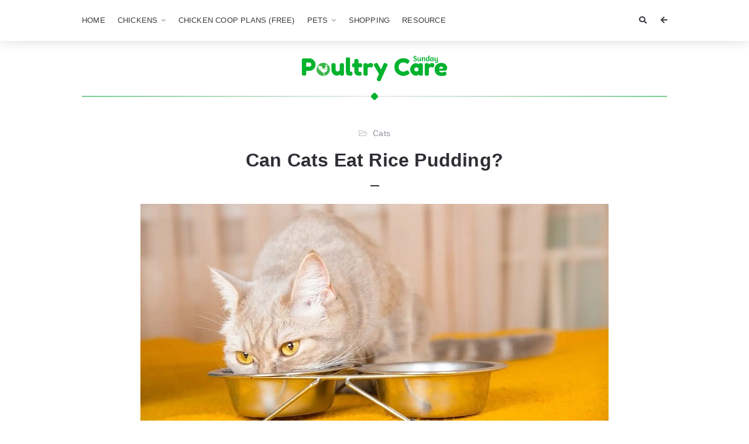

--- FILE ---
content_type: text/html; charset=UTF-8
request_url: https://poultrycaresunday.com/can-cats-eat-rice-pudding/
body_size: 20327
content:
<!doctype html><html lang="en-US" prefix="og: https://ogp.me/ns#"><head><meta charset="UTF-8"><meta http-equiv="X-UA-Compatible" content="IE=edge"><meta name="viewport" content="width=device-width, initial-scale=1, shrink-to-fit=no"><link rel="profile" href="https://gmpg.org/xfn/11"><link rel="pingback" href="https://poultrycaresunday.com/xmlrpc.php"><title>Can Cats Eat Rice Pudding?</title><meta name="description" content="Rice pudding is a creamy, sweet dish that is often enjoyed as a dessert. It can be made with different kinds of milk, including cow&#039;s milk, almond milk, and"/><meta name="robots" content="follow, index, max-snippet:-1, max-video-preview:-1, max-image-preview:large"/><link rel="canonical" href="https://poultrycaresunday.com/can-cats-eat-rice-pudding/" /><meta property="og:locale" content="en_US" /><meta property="og:type" content="article" /><meta property="og:title" content="Can Cats Eat Rice Pudding?" /><meta property="og:description" content="Rice pudding is a creamy, sweet dish that is often enjoyed as a dessert. It can be made with different kinds of milk, including cow&#039;s milk, almond milk, and" /><meta property="og:url" content="https://poultrycaresunday.com/can-cats-eat-rice-pudding/" /><meta property="og:site_name" content="Poultry Care Sunday" /><meta property="article:section" content="Cats" /><meta property="og:updated_time" content="2025-01-14T22:28:07+06:00" /><meta property="og:image" content="https://poultrycaresunday.com/wp-content/uploads/2022/09/Can-Cats-Eat-Rice-Pudding.jpg" /><meta property="og:image:secure_url" content="https://poultrycaresunday.com/wp-content/uploads/2022/09/Can-Cats-Eat-Rice-Pudding.jpg" /><meta property="og:image:width" content="800" /><meta property="og:image:height" content="400" /><meta property="og:image:alt" content="Can Cats Eat Rice Pudding" /><meta property="og:image:type" content="image/jpeg" /><meta property="article:published_time" content="2022-11-10T20:18:02+06:00" /><meta property="article:modified_time" content="2025-01-14T22:28:07+06:00" /><meta name="twitter:card" content="summary_large_image" /><meta name="twitter:title" content="Can Cats Eat Rice Pudding?" /><meta name="twitter:description" content="Rice pudding is a creamy, sweet dish that is often enjoyed as a dessert. It can be made with different kinds of milk, including cow&#039;s milk, almond milk, and" /><meta name="twitter:image" content="https://poultrycaresunday.com/wp-content/uploads/2022/09/Can-Cats-Eat-Rice-Pudding.jpg" /><meta name="twitter:label1" content="Written by" /><meta name="twitter:data1" content="Pauline G. Carter" /><meta name="twitter:label2" content="Time to read" /><meta name="twitter:data2" content="4 minutes" /> <script type="application/ld+json" class="rank-math-schema">{"@context":"https://schema.org","@graph":[{"@type":["Person","Organization"],"@id":"https://poultrycaresunday.com/#person","name":"Poultry Care Sunday","logo":{"@type":"ImageObject","@id":"https://poultrycaresunday.com/#logo","url":"https://poultrycaresunday.com/wp-content/uploads/2017/07/Poultry-Care-Sunday-Logo-1-150x27.png","contentUrl":"https://poultrycaresunday.com/wp-content/uploads/2017/07/Poultry-Care-Sunday-Logo-1-150x27.png","caption":"Poultry Care Sunday","inLanguage":"en-US"},"image":{"@type":"ImageObject","@id":"https://poultrycaresunday.com/#logo","url":"https://poultrycaresunday.com/wp-content/uploads/2017/07/Poultry-Care-Sunday-Logo-1-150x27.png","contentUrl":"https://poultrycaresunday.com/wp-content/uploads/2017/07/Poultry-Care-Sunday-Logo-1-150x27.png","caption":"Poultry Care Sunday","inLanguage":"en-US"}},{"@type":"WebSite","@id":"https://poultrycaresunday.com/#website","url":"https://poultrycaresunday.com","name":"Poultry Care Sunday","publisher":{"@id":"https://poultrycaresunday.com/#person"},"inLanguage":"en-US"},{"@type":"ImageObject","@id":"https://poultrycaresunday.com/wp-content/uploads/2022/09/Can-Cats-Eat-Rice-Pudding.jpg","url":"https://poultrycaresunday.com/wp-content/uploads/2022/09/Can-Cats-Eat-Rice-Pudding.jpg","width":"800","height":"400","caption":"Can Cats Eat Rice Pudding","inLanguage":"en-US"},{"@type":"WebPage","@id":"https://poultrycaresunday.com/can-cats-eat-rice-pudding/#webpage","url":"https://poultrycaresunday.com/can-cats-eat-rice-pudding/","name":"Can Cats Eat Rice Pudding?","datePublished":"2022-11-10T20:18:02+06:00","dateModified":"2025-01-14T22:28:07+06:00","isPartOf":{"@id":"https://poultrycaresunday.com/#website"},"primaryImageOfPage":{"@id":"https://poultrycaresunday.com/wp-content/uploads/2022/09/Can-Cats-Eat-Rice-Pudding.jpg"},"inLanguage":"en-US"},{"@type":"Person","@id":"https://poultrycaresunday.com/author/pcs2017/","name":"Pauline G. Carter","url":"https://poultrycaresunday.com/author/pcs2017/","image":{"@type":"ImageObject","@id":"https://secure.gravatar.com/avatar/85c533230e90534d3935d2149f9a41c353212d0894f02851326bc6709e5ac5d2?s=96&amp;d=blank&amp;r=g","url":"https://secure.gravatar.com/avatar/85c533230e90534d3935d2149f9a41c353212d0894f02851326bc6709e5ac5d2?s=96&amp;d=blank&amp;r=g","caption":"Pauline G. Carter","inLanguage":"en-US"},"sameAs":["https://poultrycaresunday.com/"]},{"@type":"BlogPosting","headline":"Can Cats Eat Rice Pudding?","datePublished":"2022-11-10T20:18:02+06:00","dateModified":"2025-01-14T22:28:07+06:00","author":{"@id":"https://poultrycaresunday.com/author/pcs2017/","name":"Pauline G. Carter"},"publisher":{"@id":"https://poultrycaresunday.com/#person"},"description":"Rice pudding is a creamy, sweet dish that is often enjoyed as a dessert. It can be made with different kinds of milk, including cow&#039;s milk, almond milk, and","name":"Can Cats Eat Rice Pudding?","@id":"https://poultrycaresunday.com/can-cats-eat-rice-pudding/#richSnippet","isPartOf":{"@id":"https://poultrycaresunday.com/can-cats-eat-rice-pudding/#webpage"},"image":{"@id":"https://poultrycaresunday.com/wp-content/uploads/2022/09/Can-Cats-Eat-Rice-Pudding.jpg"},"inLanguage":"en-US","mainEntityOfPage":{"@id":"https://poultrycaresunday.com/can-cats-eat-rice-pudding/#webpage"}}]}</script> <link rel='preconnect' href='//fonts.googleapis.com' /><link href='//fonts.gstatic.com' crossorigin rel='preconnect' /><link rel="alternate" type="application/rss+xml" title="Poultry Care Sunday &raquo; Feed" href="https://poultrycaresunday.com/feed/" /><link rel="alternate" type="application/rss+xml" title="Poultry Care Sunday &raquo; Comments Feed" href="https://poultrycaresunday.com/comments/feed/" /><link rel="alternate" type="application/rss+xml" title="Poultry Care Sunday &raquo; Can Cats Eat Rice Pudding? Comments Feed" href="https://poultrycaresunday.com/can-cats-eat-rice-pudding/feed/" /><link rel="alternate" title="oEmbed (JSON)" type="application/json+oembed" href="https://poultrycaresunday.com/wp-json/oembed/1.0/embed?url=https%3A%2F%2Fpoultrycaresunday.com%2Fcan-cats-eat-rice-pudding%2F" /><link rel="alternate" title="oEmbed (XML)" type="text/xml+oembed" href="https://poultrycaresunday.com/wp-json/oembed/1.0/embed?url=https%3A%2F%2Fpoultrycaresunday.com%2Fcan-cats-eat-rice-pudding%2F&#038;format=xml" />  <script type="application/ld+json">{"@context":"https:\/\/schema.org\/","@type":"CreativeWork","dateModified":"2025-01-14T22:28:07+06:00","headline":"Can Cats Eat Rice Pudding?","description":"Rice pudding is a creamy, sweet dish that is often enjoyed as a dessert. It can be made with different kinds of milk, including cow&#8217;s milk, almond milk, and coconut milk. While rice pudding is safe for humans to eat, you may be wondering if it&#8217;s also safe for your cat to consume. Cats are obligate carnivores, which means that","mainEntityOfPage":{"@type":"WebPage","@id":"https:\/\/poultrycaresunday.com\/can-cats-eat-rice-pudding\/"},"author":{"@type":"Person","name":"Pauline G. Carter","url":"https:\/\/poultrycaresunday.com\/author\/pcs2017\/","description":"Hi, this is Pauline G. Carter. I love poultry like pets, love talking about pets, and awkward, but the real-life experience is always surprising. Let\u2019s share some of them one by one on the blog."}}</script> <style id='wp-img-auto-sizes-contain-inline-css' type='text/css'>img:is([sizes=auto i],[sizes^="auto," i]){contain-intrinsic-size:3000px 1500px}
/*# sourceURL=wp-img-auto-sizes-contain-inline-css */</style><style id='wp-emoji-styles-inline-css' type='text/css'>img.wp-smiley, img.emoji {
		display: inline !important;
		border: none !important;
		box-shadow: none !important;
		height: 1em !important;
		width: 1em !important;
		margin: 0 0.07em !important;
		vertical-align: -0.1em !important;
		background: none !important;
		padding: 0 !important;
	}
/*# sourceURL=wp-emoji-styles-inline-css */</style><link rel='stylesheet' id='wp-block-library-css' href='https://poultrycaresunday.com/wp-includes/css/dist/block-library/style.min.css?ver=6.9' type='text/css' media='all' /><style id='wp-block-archives-inline-css' type='text/css'>.wp-block-archives{box-sizing:border-box}.wp-block-archives-dropdown label{display:block}
/*# sourceURL=https://poultrycaresunday.com/wp-includes/blocks/archives/style.min.css */</style><style id='wp-block-categories-inline-css' type='text/css'>.wp-block-categories{box-sizing:border-box}.wp-block-categories.alignleft{margin-right:2em}.wp-block-categories.alignright{margin-left:2em}.wp-block-categories.wp-block-categories-dropdown.aligncenter{text-align:center}.wp-block-categories .wp-block-categories__label{display:block;width:100%}
/*# sourceURL=https://poultrycaresunday.com/wp-includes/blocks/categories/style.min.css */</style><style id='wp-block-heading-inline-css' type='text/css'>h1:where(.wp-block-heading).has-background,h2:where(.wp-block-heading).has-background,h3:where(.wp-block-heading).has-background,h4:where(.wp-block-heading).has-background,h5:where(.wp-block-heading).has-background,h6:where(.wp-block-heading).has-background{padding:1.25em 2.375em}h1.has-text-align-left[style*=writing-mode]:where([style*=vertical-lr]),h1.has-text-align-right[style*=writing-mode]:where([style*=vertical-rl]),h2.has-text-align-left[style*=writing-mode]:where([style*=vertical-lr]),h2.has-text-align-right[style*=writing-mode]:where([style*=vertical-rl]),h3.has-text-align-left[style*=writing-mode]:where([style*=vertical-lr]),h3.has-text-align-right[style*=writing-mode]:where([style*=vertical-rl]),h4.has-text-align-left[style*=writing-mode]:where([style*=vertical-lr]),h4.has-text-align-right[style*=writing-mode]:where([style*=vertical-rl]),h5.has-text-align-left[style*=writing-mode]:where([style*=vertical-lr]),h5.has-text-align-right[style*=writing-mode]:where([style*=vertical-rl]),h6.has-text-align-left[style*=writing-mode]:where([style*=vertical-lr]),h6.has-text-align-right[style*=writing-mode]:where([style*=vertical-rl]){rotate:180deg}
/*# sourceURL=https://poultrycaresunday.com/wp-includes/blocks/heading/style.min.css */</style><style id='wp-block-latest-posts-inline-css' type='text/css'>.wp-block-latest-posts{box-sizing:border-box}.wp-block-latest-posts.alignleft{margin-right:2em}.wp-block-latest-posts.alignright{margin-left:2em}.wp-block-latest-posts.wp-block-latest-posts__list{list-style:none}.wp-block-latest-posts.wp-block-latest-posts__list li{clear:both;overflow-wrap:break-word}.wp-block-latest-posts.is-grid{display:flex;flex-wrap:wrap}.wp-block-latest-posts.is-grid li{margin:0 1.25em 1.25em 0;width:100%}@media (min-width:600px){.wp-block-latest-posts.columns-2 li{width:calc(50% - .625em)}.wp-block-latest-posts.columns-2 li:nth-child(2n){margin-right:0}.wp-block-latest-posts.columns-3 li{width:calc(33.33333% - .83333em)}.wp-block-latest-posts.columns-3 li:nth-child(3n){margin-right:0}.wp-block-latest-posts.columns-4 li{width:calc(25% - .9375em)}.wp-block-latest-posts.columns-4 li:nth-child(4n){margin-right:0}.wp-block-latest-posts.columns-5 li{width:calc(20% - 1em)}.wp-block-latest-posts.columns-5 li:nth-child(5n){margin-right:0}.wp-block-latest-posts.columns-6 li{width:calc(16.66667% - 1.04167em)}.wp-block-latest-posts.columns-6 li:nth-child(6n){margin-right:0}}:root :where(.wp-block-latest-posts.is-grid){padding:0}:root :where(.wp-block-latest-posts.wp-block-latest-posts__list){padding-left:0}.wp-block-latest-posts__post-author,.wp-block-latest-posts__post-date{display:block;font-size:.8125em}.wp-block-latest-posts__post-excerpt,.wp-block-latest-posts__post-full-content{margin-bottom:1em;margin-top:.5em}.wp-block-latest-posts__featured-image a{display:inline-block}.wp-block-latest-posts__featured-image img{height:auto;max-width:100%;width:auto}.wp-block-latest-posts__featured-image.alignleft{float:left;margin-right:1em}.wp-block-latest-posts__featured-image.alignright{float:right;margin-left:1em}.wp-block-latest-posts__featured-image.aligncenter{margin-bottom:1em;text-align:center}
/*# sourceURL=https://poultrycaresunday.com/wp-includes/blocks/latest-posts/style.min.css */</style><style id='wp-block-embed-inline-css' type='text/css'>.wp-block-embed.alignleft,.wp-block-embed.alignright,.wp-block[data-align=left]>[data-type="core/embed"],.wp-block[data-align=right]>[data-type="core/embed"]{max-width:360px;width:100%}.wp-block-embed.alignleft .wp-block-embed__wrapper,.wp-block-embed.alignright .wp-block-embed__wrapper,.wp-block[data-align=left]>[data-type="core/embed"] .wp-block-embed__wrapper,.wp-block[data-align=right]>[data-type="core/embed"] .wp-block-embed__wrapper{min-width:280px}.wp-block-cover .wp-block-embed{min-height:240px;min-width:320px}.wp-block-embed{overflow-wrap:break-word}.wp-block-embed :where(figcaption){margin-bottom:1em;margin-top:.5em}.wp-block-embed iframe{max-width:100%}.wp-block-embed__wrapper{position:relative}.wp-embed-responsive .wp-has-aspect-ratio .wp-block-embed__wrapper:before{content:"";display:block;padding-top:50%}.wp-embed-responsive .wp-has-aspect-ratio iframe{bottom:0;height:100%;left:0;position:absolute;right:0;top:0;width:100%}.wp-embed-responsive .wp-embed-aspect-21-9 .wp-block-embed__wrapper:before{padding-top:42.85%}.wp-embed-responsive .wp-embed-aspect-18-9 .wp-block-embed__wrapper:before{padding-top:50%}.wp-embed-responsive .wp-embed-aspect-16-9 .wp-block-embed__wrapper:before{padding-top:56.25%}.wp-embed-responsive .wp-embed-aspect-4-3 .wp-block-embed__wrapper:before{padding-top:75%}.wp-embed-responsive .wp-embed-aspect-1-1 .wp-block-embed__wrapper:before{padding-top:100%}.wp-embed-responsive .wp-embed-aspect-9-16 .wp-block-embed__wrapper:before{padding-top:177.77%}.wp-embed-responsive .wp-embed-aspect-1-2 .wp-block-embed__wrapper:before{padding-top:200%}
/*# sourceURL=https://poultrycaresunday.com/wp-includes/blocks/embed/style.min.css */</style><style id='wp-block-paragraph-inline-css' type='text/css'>.is-small-text{font-size:.875em}.is-regular-text{font-size:1em}.is-large-text{font-size:2.25em}.is-larger-text{font-size:3em}.has-drop-cap:not(:focus):first-letter{float:left;font-size:8.4em;font-style:normal;font-weight:100;line-height:.68;margin:.05em .1em 0 0;text-transform:uppercase}body.rtl .has-drop-cap:not(:focus):first-letter{float:none;margin-left:.1em}p.has-drop-cap.has-background{overflow:hidden}:root :where(p.has-background){padding:1.25em 2.375em}:where(p.has-text-color:not(.has-link-color)) a{color:inherit}p.has-text-align-left[style*="writing-mode:vertical-lr"],p.has-text-align-right[style*="writing-mode:vertical-rl"]{rotate:180deg}
/*# sourceURL=https://poultrycaresunday.com/wp-includes/blocks/paragraph/style.min.css */</style><style id='global-styles-inline-css' type='text/css'>:root{--wp--preset--aspect-ratio--square: 1;--wp--preset--aspect-ratio--4-3: 4/3;--wp--preset--aspect-ratio--3-4: 3/4;--wp--preset--aspect-ratio--3-2: 3/2;--wp--preset--aspect-ratio--2-3: 2/3;--wp--preset--aspect-ratio--16-9: 16/9;--wp--preset--aspect-ratio--9-16: 9/16;--wp--preset--color--black: #000000;--wp--preset--color--cyan-bluish-gray: #abb8c3;--wp--preset--color--white: #ffffff;--wp--preset--color--pale-pink: #f78da7;--wp--preset--color--vivid-red: #cf2e2e;--wp--preset--color--luminous-vivid-orange: #ff6900;--wp--preset--color--luminous-vivid-amber: #fcb900;--wp--preset--color--light-green-cyan: #7bdcb5;--wp--preset--color--vivid-green-cyan: #00d084;--wp--preset--color--pale-cyan-blue: #8ed1fc;--wp--preset--color--vivid-cyan-blue: #0693e3;--wp--preset--color--vivid-purple: #9b51e0;--wp--preset--color--light-gray: #8f8f9c;--wp--preset--color--green: #6fff80;--wp--preset--color--blue: #6f6fff;--wp--preset--color--purple: #ff6ff6;--wp--preset--color--red: #ff6f89;--wp--preset--color--orange: #ffb06f;--wp--preset--color--yellow: #fffb6f;--wp--preset--gradient--vivid-cyan-blue-to-vivid-purple: linear-gradient(135deg,rgb(6,147,227) 0%,rgb(155,81,224) 100%);--wp--preset--gradient--light-green-cyan-to-vivid-green-cyan: linear-gradient(135deg,rgb(122,220,180) 0%,rgb(0,208,130) 100%);--wp--preset--gradient--luminous-vivid-amber-to-luminous-vivid-orange: linear-gradient(135deg,rgb(252,185,0) 0%,rgb(255,105,0) 100%);--wp--preset--gradient--luminous-vivid-orange-to-vivid-red: linear-gradient(135deg,rgb(255,105,0) 0%,rgb(207,46,46) 100%);--wp--preset--gradient--very-light-gray-to-cyan-bluish-gray: linear-gradient(135deg,rgb(238,238,238) 0%,rgb(169,184,195) 100%);--wp--preset--gradient--cool-to-warm-spectrum: linear-gradient(135deg,rgb(74,234,220) 0%,rgb(151,120,209) 20%,rgb(207,42,186) 40%,rgb(238,44,130) 60%,rgb(251,105,98) 80%,rgb(254,248,76) 100%);--wp--preset--gradient--blush-light-purple: linear-gradient(135deg,rgb(255,206,236) 0%,rgb(152,150,240) 100%);--wp--preset--gradient--blush-bordeaux: linear-gradient(135deg,rgb(254,205,165) 0%,rgb(254,45,45) 50%,rgb(107,0,62) 100%);--wp--preset--gradient--luminous-dusk: linear-gradient(135deg,rgb(255,203,112) 0%,rgb(199,81,192) 50%,rgb(65,88,208) 100%);--wp--preset--gradient--pale-ocean: linear-gradient(135deg,rgb(255,245,203) 0%,rgb(182,227,212) 50%,rgb(51,167,181) 100%);--wp--preset--gradient--electric-grass: linear-gradient(135deg,rgb(202,248,128) 0%,rgb(113,206,126) 100%);--wp--preset--gradient--midnight: linear-gradient(135deg,rgb(2,3,129) 0%,rgb(40,116,252) 100%);--wp--preset--font-size--small: 13px;--wp--preset--font-size--medium: 20px;--wp--preset--font-size--large: 36px;--wp--preset--font-size--x-large: 42px;--wp--preset--spacing--20: 0.44rem;--wp--preset--spacing--30: 0.67rem;--wp--preset--spacing--40: 1rem;--wp--preset--spacing--50: 1.5rem;--wp--preset--spacing--60: 2.25rem;--wp--preset--spacing--70: 3.38rem;--wp--preset--spacing--80: 5.06rem;--wp--preset--shadow--natural: 6px 6px 9px rgba(0, 0, 0, 0.2);--wp--preset--shadow--deep: 12px 12px 50px rgba(0, 0, 0, 0.4);--wp--preset--shadow--sharp: 6px 6px 0px rgba(0, 0, 0, 0.2);--wp--preset--shadow--outlined: 6px 6px 0px -3px rgb(255, 255, 255), 6px 6px rgb(0, 0, 0);--wp--preset--shadow--crisp: 6px 6px 0px rgb(0, 0, 0);}:where(.is-layout-flex){gap: 0.5em;}:where(.is-layout-grid){gap: 0.5em;}body .is-layout-flex{display: flex;}.is-layout-flex{flex-wrap: wrap;align-items: center;}.is-layout-flex > :is(*, div){margin: 0;}body .is-layout-grid{display: grid;}.is-layout-grid > :is(*, div){margin: 0;}:where(.wp-block-columns.is-layout-flex){gap: 2em;}:where(.wp-block-columns.is-layout-grid){gap: 2em;}:where(.wp-block-post-template.is-layout-flex){gap: 1.25em;}:where(.wp-block-post-template.is-layout-grid){gap: 1.25em;}.has-black-color{color: var(--wp--preset--color--black) !important;}.has-cyan-bluish-gray-color{color: var(--wp--preset--color--cyan-bluish-gray) !important;}.has-white-color{color: var(--wp--preset--color--white) !important;}.has-pale-pink-color{color: var(--wp--preset--color--pale-pink) !important;}.has-vivid-red-color{color: var(--wp--preset--color--vivid-red) !important;}.has-luminous-vivid-orange-color{color: var(--wp--preset--color--luminous-vivid-orange) !important;}.has-luminous-vivid-amber-color{color: var(--wp--preset--color--luminous-vivid-amber) !important;}.has-light-green-cyan-color{color: var(--wp--preset--color--light-green-cyan) !important;}.has-vivid-green-cyan-color{color: var(--wp--preset--color--vivid-green-cyan) !important;}.has-pale-cyan-blue-color{color: var(--wp--preset--color--pale-cyan-blue) !important;}.has-vivid-cyan-blue-color{color: var(--wp--preset--color--vivid-cyan-blue) !important;}.has-vivid-purple-color{color: var(--wp--preset--color--vivid-purple) !important;}.has-black-background-color{background-color: var(--wp--preset--color--black) !important;}.has-cyan-bluish-gray-background-color{background-color: var(--wp--preset--color--cyan-bluish-gray) !important;}.has-white-background-color{background-color: var(--wp--preset--color--white) !important;}.has-pale-pink-background-color{background-color: var(--wp--preset--color--pale-pink) !important;}.has-vivid-red-background-color{background-color: var(--wp--preset--color--vivid-red) !important;}.has-luminous-vivid-orange-background-color{background-color: var(--wp--preset--color--luminous-vivid-orange) !important;}.has-luminous-vivid-amber-background-color{background-color: var(--wp--preset--color--luminous-vivid-amber) !important;}.has-light-green-cyan-background-color{background-color: var(--wp--preset--color--light-green-cyan) !important;}.has-vivid-green-cyan-background-color{background-color: var(--wp--preset--color--vivid-green-cyan) !important;}.has-pale-cyan-blue-background-color{background-color: var(--wp--preset--color--pale-cyan-blue) !important;}.has-vivid-cyan-blue-background-color{background-color: var(--wp--preset--color--vivid-cyan-blue) !important;}.has-vivid-purple-background-color{background-color: var(--wp--preset--color--vivid-purple) !important;}.has-black-border-color{border-color: var(--wp--preset--color--black) !important;}.has-cyan-bluish-gray-border-color{border-color: var(--wp--preset--color--cyan-bluish-gray) !important;}.has-white-border-color{border-color: var(--wp--preset--color--white) !important;}.has-pale-pink-border-color{border-color: var(--wp--preset--color--pale-pink) !important;}.has-vivid-red-border-color{border-color: var(--wp--preset--color--vivid-red) !important;}.has-luminous-vivid-orange-border-color{border-color: var(--wp--preset--color--luminous-vivid-orange) !important;}.has-luminous-vivid-amber-border-color{border-color: var(--wp--preset--color--luminous-vivid-amber) !important;}.has-light-green-cyan-border-color{border-color: var(--wp--preset--color--light-green-cyan) !important;}.has-vivid-green-cyan-border-color{border-color: var(--wp--preset--color--vivid-green-cyan) !important;}.has-pale-cyan-blue-border-color{border-color: var(--wp--preset--color--pale-cyan-blue) !important;}.has-vivid-cyan-blue-border-color{border-color: var(--wp--preset--color--vivid-cyan-blue) !important;}.has-vivid-purple-border-color{border-color: var(--wp--preset--color--vivid-purple) !important;}.has-vivid-cyan-blue-to-vivid-purple-gradient-background{background: var(--wp--preset--gradient--vivid-cyan-blue-to-vivid-purple) !important;}.has-light-green-cyan-to-vivid-green-cyan-gradient-background{background: var(--wp--preset--gradient--light-green-cyan-to-vivid-green-cyan) !important;}.has-luminous-vivid-amber-to-luminous-vivid-orange-gradient-background{background: var(--wp--preset--gradient--luminous-vivid-amber-to-luminous-vivid-orange) !important;}.has-luminous-vivid-orange-to-vivid-red-gradient-background{background: var(--wp--preset--gradient--luminous-vivid-orange-to-vivid-red) !important;}.has-very-light-gray-to-cyan-bluish-gray-gradient-background{background: var(--wp--preset--gradient--very-light-gray-to-cyan-bluish-gray) !important;}.has-cool-to-warm-spectrum-gradient-background{background: var(--wp--preset--gradient--cool-to-warm-spectrum) !important;}.has-blush-light-purple-gradient-background{background: var(--wp--preset--gradient--blush-light-purple) !important;}.has-blush-bordeaux-gradient-background{background: var(--wp--preset--gradient--blush-bordeaux) !important;}.has-luminous-dusk-gradient-background{background: var(--wp--preset--gradient--luminous-dusk) !important;}.has-pale-ocean-gradient-background{background: var(--wp--preset--gradient--pale-ocean) !important;}.has-electric-grass-gradient-background{background: var(--wp--preset--gradient--electric-grass) !important;}.has-midnight-gradient-background{background: var(--wp--preset--gradient--midnight) !important;}.has-small-font-size{font-size: var(--wp--preset--font-size--small) !important;}.has-medium-font-size{font-size: var(--wp--preset--font-size--medium) !important;}.has-large-font-size{font-size: var(--wp--preset--font-size--large) !important;}.has-x-large-font-size{font-size: var(--wp--preset--font-size--x-large) !important;}
/*# sourceURL=global-styles-inline-css */</style><style id='classic-theme-styles-inline-css' type='text/css'>/*! This file is auto-generated */
.wp-block-button__link{color:#fff;background-color:#32373c;border-radius:9999px;box-shadow:none;text-decoration:none;padding:calc(.667em + 2px) calc(1.333em + 2px);font-size:1.125em}.wp-block-file__button{background:#32373c;color:#fff;text-decoration:none}
/*# sourceURL=/wp-includes/css/classic-themes.min.css */</style><link rel='stylesheet' id='contact-form-7-css' href='https://poultrycaresunday.com/wp-content/cache/autoptimize/css/autoptimize_single_64ac31699f5326cb3c76122498b76f66.css?ver=6.1.4' type='text/css' media='all' /><link rel='stylesheet' id='bootstrap-css' href='https://poultrycaresunday.com/wp-content/themes/orin/css/bootstrap.min.css?ver=3.4.1' type='text/css' media='all' /><link rel='stylesheet' id='bootstrap-theme-css' href='https://poultrycaresunday.com/wp-content/themes/orin/css/bootstrap-theme.min.css?ver=3.4.1' type='text/css' media='all' /><link rel='stylesheet' id='orin-ie10-viewport-bug-workaround-css' href='https://poultrycaresunday.com/wp-content/cache/autoptimize/css/autoptimize_single_8ee76072baace80b50d1ea74809d5d21.css?ver=3.4.1' type='text/css' media='all' /><link rel='stylesheet' id='font-awesome-css' href='https://poultrycaresunday.com/wp-content/themes/orin/assets/fontawesome/css/all.min.css?ver=5.15.4' type='text/css' media='all' /><link rel='stylesheet' id='tiny-slider-css' href='https://poultrycaresunday.com/wp-content/cache/autoptimize/css/autoptimize_single_afcf365e904cab0605984cb0e73114aa.css?ver=2.9.3' type='text/css' media='all' /><link rel='stylesheet' id='magnific-popup-css' href='https://poultrycaresunday.com/wp-content/cache/autoptimize/css/autoptimize_single_30b593b71d7672658f89bfea0ab360c9.css?ver=1.1.0' type='text/css' media='all' /><link rel='stylesheet' id='orin-style-css' href='https://poultrycaresunday.com/wp-content/cache/autoptimize/css/autoptimize_single_345e63d3b704c01a9541169153b07365.css?ver=1.2.0' type='text/css' media='all' /><style id='orin-style-inline-css' type='text/css'>.bwp-post-wrap:hover .bwp-post-content::before {
			width: 30px;
		}
		.bwp-logo-container .custom-logo-link img {
			width: 250px;
		}
		.bwp-post-media-overlay,
		.bwp-post-hover-icon {
			display: none;
		}
		a:hover,
		a:focus,
		h1 a:hover,
		h2 a:hover,
		h3 a:hover,
		h4 a:hover,
		h5 a:hover,
		h6 a:hover,
		h1 a:focus,
		h2 a:focus,
		h3 a:focus,
		h4 a:focus,
		h5 a:focus,
		h6 a:focus,
		.sf-menu a:hover,
		.sf-menu a:focus,
		.sf-menu > li:hover > a,
		.sf-menu > .current-menu-item > a,
		.sf-menu > .current-menu-ancestor > a,
		.sf-menu > .current-menu-ancestor > .sf-with-ul::after,
		.sf-menu ul li a:hover,
		.sf-menu ul > li:hover > a,
		.sf-menu ul > .current-menu-item > a,
		.sf-menu ul > .current-menu-ancestor > a,
		.sf-menu ul > .current-menu-ancestor > .sf-with-ul::after,
		.sf-arrows > li > .sf-with-ul:focus::after,
		.sf-arrows > li:hover > .sf-with-ul::after,
		.sf-arrows > .sfHover > .sf-with-ul::after,
		.sf-arrows ul li > .sf-with-ul:focus::after,
		.sf-arrows ul li:hover > .sf-with-ul::after,
		.sf-arrows ul .sfHover > .sf-with-ul::after,
		#bwp-toggle-mobile-menu:hover,
		#bwp-toggle-mobile-menu.bwp-active,
		.bwp-mobile-menu li a:hover,
		.bwp-mobile-menu .current-menu-item > a,
		.bwp-toggle-mobile-submenu:hover,
		.bwp-mobile-menu li.bwp-submenu-visible > a,
		.bwp-mobile-menu li.bwp-submenu-visible > a .bwp-toggle-mobile-submenu,
		.bwp-header-sidebar-button:hover,
		.bwp-header-sidebar-button:focus,
		#bwp-toggle-dropdown-search:hover,
		#bwp-toggle-dropdown-search:focus,
		#bwp-toggle-dropdown-search.bwp-active,
		#bwp-dropdown-search #searchform .bwp-search-submit:hover,
		#bwp-dropdown-search #searchform .bwp-search-submit:focus,
		#bwp-toggle-color:hover,
		#bwp-toggle-color:focus,
		#bwp-show-font-types:hover,
		#bwp-show-font-types:focus,
		#bwp-show-font-types.bwp-active,
		.bwp-font-type:not(.bwp-active):hover,
		.bwp-logo-text:hover,
		.bwp-logo-text:focus,
		.bwp-post-metadata li a:hover,
		.bwp-post-metadata li a:focus,
		.bwp-post-read-more a:hover,
		.bwp-post-read-more a:focus,
		.bwp-post-counters a:hover,
		.bwp-post-counters a:focus,
		.bwp-no-results p a:hover,
		.bwp-no-results p a:focus,
		.pagination .nav-links a.page-numbers:hover,
		.pagination .nav-links a.page-numbers:focus,
		.bwp-single-post-metadata li a:hover,
		.bwp-single-post-metadata li a:focus,
		.wp-playlist .wp-playlist-item a:hover,
		.bwp-content .bwp-single-post-pagination a:hover,
		.bwp-content .bwp-single-post-pagination a:focus,
		.bwp-content .wp-block-calendar .wp-calendar-nav a:hover,
		.bwp-content .wp-block-calendar .wp-calendar-nav a:focus,
		.bwp-content .wp-block-latest-comments .wp-block-latest-comments__comment-meta a:hover,
		.bwp-content .wp-block-latest-comments .wp-block-latest-comments__comment-meta a:focus,
		.bwp-content .wp-block-latest-posts .wp-block-latest-posts__post-excerpt a:hover,
		.bwp-content .wp-block-latest-posts .wp-block-latest-posts__post-excerpt a:focus,
		.bwp-content .wp-block-latest-posts .wp-block-latest-posts__post-full-content a:hover,
		.bwp-content .wp-block-latest-posts .wp-block-latest-posts__post-full-content a:focus,
		.bwp-content .wp-block-tag-cloud a:hover .tag-link-count,
		.bwp-content .wp-block-tag-cloud a:focus .tag-link-count,
		.bwp-about-author-name a:hover,
		.bwp-about-author-name a:focus,
		.post-navigation .nav-links a:hover,
		.post-navigation .nav-links a:focus,
		.comment-form-cookies-consent label:hover,
		.comment-respond .must-log-in a:hover,
		.comment-respond .must-log-in a:focus,
		.comment-form .logged-in-as a:hover,
		.comment-form .logged-in-as a:focus,
		.comment-reply-title #cancel-comment-reply-link:hover,
		.bwp-comment-list .comment-meta .comment-author .fn .url:hover,
		.bwp-comment-list .comment-meta .comment-author .fn .url:focus,
		.bwp-comment-list .comment-meta .comment-metadata a:hover,
		.bwp-comment-list .comment-meta .comment-metadata a:focus,
		.bwp-comment-list .pingback .comment-body > a:hover,
		.bwp-comment-list .pingback .comment-body > a:focus,
		.bwp-comment-list .trackback .comment-body > a:hover,
		.bwp-comment-list .trackback .comment-body > a:focus,
		.comment-navigation .nav-links a:hover,
		.comment-navigation .nav-links a:focus,
		.bwp-related-posts-list .post .bwp-post-metadata li a:hover,
		.bwp-related-posts-list .post .bwp-post-metadata li a:focus,
		.bwp-single-page-random-posts-list .post .bwp-post-metadata li a:hover,
		.bwp-single-page-random-posts-list .post .bwp-post-metadata li a:focus,
		.bwp-page-404-content p a:hover,
		.bwp-page-404-content p a:focus,
		.bwp-footer-text a:hover,
		.bwp-footer-text a:focus,
		.bwp-footer-menu-list li a:hover,
		.bwp-footer-menu-list li a:focus,
		.bwp-hide-sidebar-button:hover,
		.bwp-hide-sidebar-button:focus,
		.bwp-widget a:hover,
		.bwp-widget a:focus,
		.bwp-widget .bwp-widget-title a:hover,
		.bwp-widget .bwp-widget-title a:focus,
		.bwp-sidebar-content ul.wp-block-latest-posts > li > a:hover,
		.bwp-sidebar-content ul.wp-block-latest-posts > li > a:focus,
		.widget_tag_cloud .tagcloud a:hover .tag-link-count,
		.widget_tag_cloud .tagcloud a:focus .tag-link-count,
		.widget_calendar .wp-calendar-nav a:hover,
		.widget_calendar .wp-calendar-nav a:focus,
		.bwp-sidebar-content .wp-block-latest-comments:not(.has-avatars) .wp-block-latest-comments__comment-meta a:hover,
		.bwp-sidebar-content .wp-block-latest-comments:not(.has-avatars) .wp-block-latest-comments__comment-meta a:focus,
		.widget_search #searchform .bwp-search-submit:hover,
		.widget_bwp_popular_posts > ul > li:hover .widget_bwp_popular_post_num,
		.widget_bwp_content h4 a:hover,
		.widget_bwp_content h4 a:focus,
		.widget_bwp_meta li a:hover,
		.widget_bwp_meta li a:focus,
		#bwp-hide-cookies-info:hover,
		.bwp-content .wp-block-post-template .wp-block-post-excerpt__more-link:hover,
		.bwp-content .wp-block-post-template .wp-block-post-excerpt__more-link:focus,
		.bwp-content .wp-block-post-template .wp-block-post-date a:hover,
		.bwp-content .wp-block-post-template .wp-block-post-date a:focus,
		.bwp-content .wp-block-comment-template .wp-block-comment-date a:hover,
		.bwp-content .wp-block-comment-template .wp-block-comment-edit-link a:hover,
		.bwp-content .wp-block-comment-template .wp-block-comment-date a:focus,
		.bwp-content .wp-block-comment-template .wp-block-comment-edit-link a:focus,
		.bwp-content .wp-block-comment-template .wp-block-comment-reply-link a:hover,
		.bwp-content .wp-block-comment-template .wp-block-comment-reply-link a:focus {
			color: #1e73be;
		}
		input[type="text"]:not(.bwp-search-field):hover,
		input[type="email"]:hover,
		input[type="url"]:hover,
		input[type="password"]:hover,
		input[type="search"]:hover,
		input[type="tel"]:hover,
		input[type="number"]:hover,
		input[type="date"]:hover,
		textarea:hover,
		select:hover,
		input[type="text"]:not(.bwp-search-field):focus,
		input[type="email"]:focus,
		input[type="url"]:focus,
		input[type="password"]:focus,
		input[type="search"]:focus,
		input[type="tel"]:focus,
		input[type="number"]:focus,
		input[type="date"]:focus,
		textarea:focus,
		select:focus,
		input[type="file"]:hover,
		input[type="file"]:focus,
		input[type="checkbox"]:hover,
		input[type="radio"]:hover,
		.bwp-content .wp-block-search .wp-block-search__input:hover,
		.bwp-content .wp-block-search .wp-block-search__input:focus,
		.widget_search #searchform:hover,
		.widget_search #searchform:focus,
		.bwp-content .wp-block-post-comments-form .comment-form-comment textarea:hover,
		.bwp-content .wp-block-post-comments-form .comment-form-author input:hover,
		.bwp-content .wp-block-post-comments-form .comment-form-email input:hover,
		.bwp-content .wp-block-post-comments-form .comment-form-url input:hover,
		.bwp-content .wp-block-post-comments-form .comment-form-comment textarea:focus,
		.bwp-content .wp-block-post-comments-form .comment-form-author input:focus,
		.bwp-content .wp-block-post-comments-form .comment-form-email input:focus,
		.bwp-content .wp-block-post-comments-form .comment-form-url input:focus,
		.bwp-content .wp-block-post-comments-form .comment-form-cookies-consent input:hover,
		.bwp-content .wp-block-post-comments-form .comment-form-cookies-consent input:focus {
			border-color: #1e73be;
		}
		input[type="checkbox"]:checked,
		input[type="radio"]:checked {
			background: #1e73be;
			border-color: #1e73be;
		}
		input[type="button"]:hover,
		input[type="reset"]:hover,
		input[type="submit"]:hover,
		.bwp-homepage-slider-wrap .tns-controls button:hover,
		.bwp-post-media-slider .tns-controls button:hover,
		.bwp-content .wp-block-file a.wp-block-file__button:active,
		.bwp-content .wp-block-file a.wp-block-file__button:focus,
		.bwp-content .wp-block-file a.wp-block-file__button:hover,
		.bwp-content .wp-block-search .wp-block-search__button:hover,
		.bwp-content .wp-block-search .wp-block-search__button:focus,
		.bwp-scroll-top-button:hover,
		#bwp-accept-cookies:hover {
			background: #1e73be;
		}
		.bwp-font-type.bwp-active,
		.bwp-homepage-slider-zoom-image:hover,
		.pagination .nav-links .page-numbers.current,
		.bwp-single-post-tags a:hover,
		.bwp-single-post-tags a:focus,
		.bwp-content .bwp-single-post-pagination .post-page-numbers.current,
		.bwp-comment-list .comment-body .reply a:hover,
		.bwp-comment-list .pingback .comment-body .edit-link a:hover,
		.bwp-comment-list .trackback .comment-body .edit-link a:hover,
		.widget_bwp_social ul li a:hover,
		.widget_bwp_social ul li a:focus,
		.bwp-content .wp-block-query-pagination .page-numbers.current,
		.bwp-content .wp-block-comments-pagination .page-numbers.current {
			background-color: #1e73be;
		}
		.bwp-dark-style a:hover,
		.bwp-dark-style a:focus,
		.bwp-dark-style h1 a:hover,
		.bwp-dark-style h2 a:hover,
		.bwp-dark-style h3 a:hover,
		.bwp-dark-style h4 a:hover,
		.bwp-dark-style h5 a:hover,
		.bwp-dark-style h6 a:hover,
		.bwp-dark-style h1 a:focus,
		.bwp-dark-style h2 a:focus,
		.bwp-dark-style h3 a:focus,
		.bwp-dark-style h4 a:focus,
		.bwp-dark-style h5 a:focus,
		.bwp-dark-style h6 a:focus,
		.bwp-dark-style .sf-menu a:hover,
		.bwp-dark-style .sf-menu a:focus,
		.bwp-dark-style .sf-menu > li:hover > a,
		.bwp-dark-style .sf-menu > .current-menu-item > a,
		.bwp-dark-style .sf-menu > .current-menu-ancestor > a,
		.bwp-dark-style .sf-menu > .current-menu-ancestor > .sf-with-ul::after,
		.bwp-dark-style .sf-menu ul li a:hover,
		.bwp-dark-style .sf-menu ul > li:hover > a,
		.bwp-dark-style .sf-menu ul > .current-menu-item > a,
		.bwp-dark-style .sf-menu ul > .current-menu-ancestor > a,
		.bwp-dark-style .sf-menu ul > .current-menu-ancestor > .sf-with-ul::after,
		.bwp-dark-style .sf-arrows > li > .sf-with-ul:focus::after,
		.bwp-dark-style .sf-arrows > li:hover > .sf-with-ul::after,
		.bwp-dark-style .sf-arrows > .sfHover > .sf-with-ul::after,
		.bwp-dark-style .sf-arrows ul li > .sf-with-ul:focus::after,
		.bwp-dark-style .sf-arrows ul li:hover > .sf-with-ul::after,
		.bwp-dark-style .sf-arrows ul .sfHover > .sf-with-ul::after,
		.bwp-dark-style #bwp-toggle-mobile-menu:hover,
		.bwp-dark-style #bwp-toggle-mobile-menu.bwp-active,
		.bwp-dark-style .bwp-mobile-menu li a:hover,
		.bwp-dark-style .bwp-mobile-menu .current-menu-item > a,
		.bwp-dark-style .bwp-toggle-mobile-submenu:hover,
		.bwp-dark-style .bwp-mobile-menu li.bwp-submenu-visible > a,
		.bwp-dark-style .bwp-mobile-menu li.bwp-submenu-visible > a .bwp-toggle-mobile-submenu,
		.bwp-dark-style .bwp-header-sidebar-button:hover,
		.bwp-dark-style .bwp-header-sidebar-button:focus,
		.bwp-dark-style #bwp-toggle-dropdown-search:hover,
		.bwp-dark-style #bwp-toggle-dropdown-search:focus,
		.bwp-dark-style #bwp-toggle-dropdown-search.bwp-active,
		.bwp-dark-style #bwp-dropdown-search #searchform .bwp-search-submit:hover,
		.bwp-dark-style #bwp-dropdown-search #searchform .bwp-search-submit:focus,
		.bwp-dark-style #bwp-toggle-color:hover,
		.bwp-dark-style #bwp-toggle-color:focus,
		.bwp-dark-style #bwp-show-font-types:hover,
		.bwp-dark-style #bwp-show-font-types:focus,
		.bwp-dark-style #bwp-show-font-types.bwp-active,
		.bwp-dark-style .bwp-font-type:not(.bwp-active):hover,
		.bwp-dark-style .bwp-logo-text:hover,
		.bwp-dark-style .bwp-logo-text:focus,
		.bwp-dark-style .bwp-post-metadata li a:hover,
		.bwp-dark-style .bwp-post-metadata li a:focus,
		.bwp-dark-style .bwp-post-read-more a:hover,
		.bwp-dark-style .bwp-post-read-more a:focus,
		.bwp-dark-style .bwp-post-counters a:hover,
		.bwp-dark-style .bwp-post-counters a:focus,
		.bwp-dark-style .bwp-no-results p a:hover,
		.bwp-dark-style .bwp-no-results p a:focus,
		.bwp-dark-style .pagination .nav-links a.page-numbers:hover,
		.bwp-dark-style .pagination .nav-links a.page-numbers:focus,
		.bwp-dark-style .bwp-single-post-metadata li a:hover,
		.bwp-dark-style .bwp-single-post-metadata li a:focus,
		.bwp-dark-style .wp-playlist .wp-playlist-item a:hover,
		.bwp-dark-style .bwp-content .bwp-single-post-pagination a:hover,
		.bwp-dark-style .bwp-content .bwp-single-post-pagination a:focus,
		.bwp-dark-style .bwp-content .wp-block-calendar .wp-calendar-nav a:hover,
		.bwp-dark-style .bwp-content .wp-block-calendar .wp-calendar-nav a:focus,
		.bwp-dark-style .bwp-content .wp-block-latest-comments .wp-block-latest-comments__comment-meta a:hover,
		.bwp-dark-style .bwp-content .wp-block-latest-comments .wp-block-latest-comments__comment-meta a:focus,
		.bwp-dark-style .bwp-content .wp-block-latest-posts .wp-block-latest-posts__post-excerpt a:hover,
		.bwp-dark-style .bwp-content .wp-block-latest-posts .wp-block-latest-posts__post-excerpt a:focus,
		.bwp-dark-style .bwp-content .wp-block-latest-posts .wp-block-latest-posts__post-full-content a:hover,
		.bwp-dark-style .bwp-content .wp-block-latest-posts .wp-block-latest-posts__post-full-content a:focus,
		.bwp-dark-style .bwp-content .wp-block-tag-cloud a:hover .tag-link-count,
		.bwp-dark-style .bwp-content .wp-block-tag-cloud a:focus .tag-link-count,
		.bwp-dark-style .bwp-about-author-name a:hover,
		.bwp-dark-style .bwp-about-author-name a:focus,
		.bwp-dark-style .post-navigation .nav-links a:hover,
		.bwp-dark-style .post-navigation .nav-links a:focus,
		.bwp-dark-style .comment-form-cookies-consent label:hover,
		.bwp-dark-style .comment-respond .must-log-in a:hover,
		.bwp-dark-style .comment-respond .must-log-in a:focus,
		.bwp-dark-style .comment-form .logged-in-as a:hover,
		.bwp-dark-style .comment-form .logged-in-as a:focus,
		.bwp-dark-style .comment-reply-title #cancel-comment-reply-link:hover,
		.bwp-dark-style .bwp-comment-list .comment-meta .comment-author .fn .url:hover,
		.bwp-dark-style .bwp-comment-list .comment-meta .comment-author .fn .url:focus,
		.bwp-dark-style .bwp-comment-list .comment-meta .comment-metadata a:hover,
		.bwp-dark-style .bwp-comment-list .comment-meta .comment-metadata a:focus,
		.bwp-dark-style .bwp-comment-list .pingback .comment-body > a:hover,
		.bwp-dark-style .bwp-comment-list .pingback .comment-body > a:focus,
		.bwp-dark-style .bwp-comment-list .trackback .comment-body > a:hover,
		.bwp-dark-style .bwp-comment-list .trackback .comment-body > a:focus,
		.bwp-dark-style .comment-navigation .nav-links a:hover,
		.bwp-dark-style .comment-navigation .nav-links a:focus,
		.bwp-dark-style .bwp-related-posts-list .post .bwp-post-metadata li a:hover,
		.bwp-dark-style .bwp-related-posts-list .post .bwp-post-metadata li a:focus,
		.bwp-dark-style .bwp-single-page-random-posts-list .post .bwp-post-metadata li a:hover,
		.bwp-dark-style .bwp-single-page-random-posts-list .post .bwp-post-metadata li a:focus,
		.bwp-dark-style .bwp-page-404-content p a:hover,
		.bwp-dark-style .bwp-page-404-content p a:focus,
		.bwp-dark-style .bwp-footer-text a:hover,
		.bwp-dark-style .bwp-footer-text a:focus,
		.bwp-dark-style .bwp-footer-menu-list li a:hover,
		.bwp-dark-style .bwp-footer-menu-list li a:focus,
		.bwp-dark-style .bwp-hide-sidebar-button:hover,
		.bwp-dark-style .bwp-hide-sidebar-button:focus,
		.bwp-dark-style .bwp-widget a:hover,
		.bwp-dark-style .bwp-widget a:focus,
		.bwp-dark-style .bwp-widget .bwp-widget-title a:hover,
		.bwp-dark-style .bwp-widget .bwp-widget-title a:focus,
		.bwp-dark-style .bwp-sidebar-content ul.wp-block-latest-posts > li > a:hover,
		.bwp-dark-style .bwp-sidebar-content ul.wp-block-latest-posts > li > a:focus,
		.bwp-dark-style .widget_tag_cloud .tagcloud a:hover .tag-link-count,
		.bwp-dark-style .widget_tag_cloud .tagcloud a:focus .tag-link-count,
		.bwp-dark-style .widget_calendar .wp-calendar-nav a:hover,
		.bwp-dark-style .widget_calendar .wp-calendar-nav a:focus,
		.bwp-dark-style .bwp-sidebar-content .wp-block-latest-comments:not(.has-avatars) .wp-block-latest-comments__comment-meta a:hover,
		.bwp-dark-style .bwp-sidebar-content .wp-block-latest-comments:not(.has-avatars) .wp-block-latest-comments__comment-meta a:focus,
		.bwp-dark-style .widget_search #searchform .bwp-search-submit:hover,
		.bwp-dark-style .widget_bwp_popular_posts > ul > li:hover .widget_bwp_popular_post_num,
		.bwp-dark-style .widget_bwp_content h4 a:hover,
		.bwp-dark-style .widget_bwp_content h4 a:focus,
		.bwp-dark-style .widget_bwp_meta li a:hover,
		.bwp-dark-style .widget_bwp_meta li a:focus,
		.bwp-dark-style #bwp-hide-cookies-info:hover,
		.bwp-dark-style .bwp-content .wp-block-post-template .wp-block-post-excerpt__more-link:hover,
		.bwp-dark-style .bwp-content .wp-block-post-template .wp-block-post-excerpt__more-link:focus,
		.bwp-dark-style .bwp-content .wp-block-post-template .wp-block-post-date a:hover,
		.bwp-dark-style .bwp-content .wp-block-post-template .wp-block-post-date a:focus,
		.bwp-dark-style .bwp-content .wp-block-comment-template .wp-block-comment-date a:hover,
		.bwp-dark-style .bwp-content .wp-block-comment-template .wp-block-comment-edit-link a:hover,
		.bwp-dark-style .bwp-content .wp-block-comment-template .wp-block-comment-date a:focus,
		.bwp-dark-style .bwp-content .wp-block-comment-template .wp-block-comment-edit-link a:focus,
		.bwp-dark-style .bwp-content .wp-block-comment-template .wp-block-comment-reply-link a:hover,
		.bwp-dark-style .bwp-content .wp-block-comment-template .wp-block-comment-reply-link a:focus {
			color: #1e73be;
		}
		.bwp-dark-style input[type="text"]:not(.bwp-search-field):hover,
		.bwp-dark-style input[type="email"]:hover,
		.bwp-dark-style input[type="url"]:hover,
		.bwp-dark-style input[type="password"]:hover,
		.bwp-dark-style input[type="search"]:hover,
		.bwp-dark-style input[type="tel"]:hover,
		.bwp-dark-style input[type="number"]:hover,
		.bwp-dark-style input[type="date"]:hover,
		.bwp-dark-style textarea:hover,
		.bwp-dark-style select:hover,
		.bwp-dark-style input[type="text"]:not(.bwp-search-field):focus,
		.bwp-dark-style input[type="email"]:focus,
		.bwp-dark-style input[type="url"]:focus,
		.bwp-dark-style input[type="password"]:focus,
		.bwp-dark-style input[type="search"]:focus,
		.bwp-dark-style input[type="tel"]:focus,
		.bwp-dark-style input[type="number"]:focus,
		.bwp-dark-style input[type="date"]:focus,
		.bwp-dark-style textarea:focus,
		.bwp-dark-style select:focus,
		.bwp-dark-style input[type="file"]:hover,
		.bwp-dark-style input[type="file"]:focus,
		.bwp-dark-style input[type="checkbox"]:hover,
		.bwp-dark-style input[type="radio"]:hover,
		.bwp-dark-style .bwp-content .wp-block-search .wp-block-search__input:hover,
		.bwp-dark-style .bwp-content .wp-block-search .wp-block-search__input:focus,
		.bwp-dark-style .widget_search #searchform:hover,
		.bwp-dark-style .widget_search #searchform:focus,
		.bwp-dark-style .bwp-content .wp-block-post-comments-form .comment-form-comment textarea:hover,
		.bwp-dark-style .bwp-content .wp-block-post-comments-form .comment-form-author input:hover,
		.bwp-dark-style .bwp-content .wp-block-post-comments-form .comment-form-email input:hover,
		.bwp-dark-style .bwp-content .wp-block-post-comments-form .comment-form-url input:hover,
		.bwp-dark-style .bwp-content .wp-block-post-comments-form .comment-form-comment textarea:focus,
		.bwp-dark-style .bwp-content .wp-block-post-comments-form .comment-form-author input:focus,
		.bwp-dark-style .bwp-content .wp-block-post-comments-form .comment-form-email input:focus,
		.bwp-dark-style .bwp-content .wp-block-post-comments-form .comment-form-url input:focus,
		.bwp-dark-style .bwp-content .wp-block-post-comments-form .comment-form-cookies-consent input:hover,
		.bwp-dark-style .bwp-content .wp-block-post-comments-form .comment-form-cookies-consent input:focus {
			border-color: #1e73be;
		}
		.bwp-dark-style input[type="checkbox"]:checked,
		.bwp-dark-style input[type="radio"]:checked {
			background: #1e73be;
			border-color: #1e73be;
		}
		.bwp-dark-style input[type="button"]:hover,
		.bwp-dark-style input[type="reset"]:hover,
		.bwp-dark-style input[type="submit"]:hover,
		.bwp-dark-style .bwp-homepage-slider-wrap .tns-controls button:hover,
		.bwp-dark-style .bwp-post-media-slider .tns-controls button:hover,
		.bwp-dark-style .bwp-content .wp-block-file a.wp-block-file__button:active,
		.bwp-dark-style .bwp-content .wp-block-file a.wp-block-file__button:focus,
		.bwp-dark-style .bwp-content .wp-block-file a.wp-block-file__button:hover,
		.bwp-dark-style .bwp-content .wp-block-search .wp-block-search__button:hover,
		.bwp-dark-style .bwp-content .wp-block-search .wp-block-search__button:focus,
		.bwp-dark-style .bwp-scroll-top-button:hover,
		.bwp-dark-style #bwp-accept-cookies:hover {
			background: #1e73be;
		}
		.bwp-dark-style .bwp-font-type.bwp-active,
		.bwp-dark-style .bwp-homepage-slider-zoom-image:hover,
		.bwp-dark-style .pagination .nav-links .page-numbers.current,
		.bwp-dark-style .bwp-single-post-tags a:hover,
		.bwp-dark-style .bwp-single-post-tags a:focus,
		.bwp-dark-style .bwp-content .bwp-single-post-pagination .post-page-numbers.current,
		.bwp-dark-style .bwp-comment-list .comment-body .reply a:hover,
		.bwp-dark-style .bwp-comment-list .pingback .comment-body .edit-link a:hover,
		.bwp-dark-style .bwp-comment-list .trackback .comment-body .edit-link a:hover,
		.bwp-dark-style .widget_bwp_social ul li a:hover,
		.bwp-dark-style .widget_bwp_social ul li a:focus,
		.bwp-dark-style .bwp-content .wp-block-query-pagination .page-numbers.current,
		.bwp-dark-style .bwp-content .wp-block-comments-pagination .page-numbers.current {
			background-color: #1e73be;
		}
/*# sourceURL=orin-style-inline-css */</style> <script type="text/javascript" src="https://poultrycaresunday.com/wp-includes/js/jquery/jquery.min.js?ver=3.7.1" id="jquery-core-js"></script> <script defer type="text/javascript" src="https://poultrycaresunday.com/wp-includes/js/jquery/jquery-migrate.min.js?ver=3.4.1" id="jquery-migrate-js"></script> <link rel="https://api.w.org/" href="https://poultrycaresunday.com/wp-json/" /><link rel="alternate" title="JSON" type="application/json" href="https://poultrycaresunday.com/wp-json/wp/v2/posts/10240" /><link rel="EditURI" type="application/rsd+xml" title="RSD" href="https://poultrycaresunday.com/xmlrpc.php?rsd" /><meta name="generator" content="WordPress 6.9" /><link rel='shortlink' href='https://poultrycaresunday.com/?p=10240' />  <script defer src="https://www.googletagmanager.com/gtag/js?id=G-RFDQ5JT1YB"></script> <script defer src="[data-uri]"></script> <meta name="google-site-verification" content="eP9Gpls-L6juXErZFiLTRg8pY5UXt-_MX5QSHgvztL4" /><meta name="msvalidate.01" content="8946856A4700015C35CF32214D7E848F" /> <script defer src="https://analytics.ahrefs.com/analytics.js" data-key="NnlxpAjgc0HlPs122JIX0g"></script><link rel="icon" href="https://poultrycaresunday.com/wp-content/uploads/2017/07/Poultry-care-sunday-icon-65x65.png" sizes="32x32" /><link rel="icon" href="https://poultrycaresunday.com/wp-content/uploads/2017/07/Poultry-care-sunday-icon-220x220.png" sizes="192x192" /><link rel="apple-touch-icon" href="https://poultrycaresunday.com/wp-content/uploads/2017/07/Poultry-care-sunday-icon-220x220.png" /><meta name="msapplication-TileImage" content="https://poultrycaresunday.com/wp-content/uploads/2017/07/Poultry-care-sunday-icon-300x300.png" /><style type="text/css" id="wp-custom-css">.bwp-content {
	font-size: 18px;
}

.bwp-separator.bwp-gradient {
	background-color: #00B22D !important;
}

.bwp-separator .bwp-rhomb {
	background-color: #00B22D !important;
}

/*Logo margin top, bottom*/

.bwp-site-content .container .bwp-site-section:first-of-type {
	margin-top: 25px;
}

.bwp-logo-container {
	margin-top: 25px;
}

.bwp-single-post-container {
	margin-top: 25px;
}

/*Homepage icon green*/

.bwp-post-counters a {
	color: #00B22D;
	font-size: 18px;
}

.bwp-post-content::before {
	background-color: #00B22D;
}

.bwp-post-content::after {
	background-color: #00B22D;
}

.bwp-width-2x .bwp-post-content, .sticky .bwp-post-content {
	border-right: 1px solid #00B22D;
	border-bottom: 2px solid #00B22D;
}


/*new format article button*/

.btn-wrap.btn.btn-red a {
	background-color: green;
	padding: 12px 10px;
	color: #fff;
	border-radius: 4px;
	text-decoration:none;
}

.buttons.btn.btn-orange a {
	background-color: green;
	padding: 12px 10px;
	color: #fff;
	border-radius: 4px;
	text-decoration:none;
}</style><link rel='stylesheet' id='yarppRelatedCss-css' href='https://poultrycaresunday.com/wp-content/cache/autoptimize/css/autoptimize_single_825acc65c7a3728f76a5b39cdc177e6f.css?ver=5.30.11' type='text/css' media='all' /></head><body class="wp-singular post-template-default single single-post postid-10240 single-format-standard wp-custom-logo wp-embed-responsive wp-theme-orin bwp-body bwp-sidebar-hidden bwp-enable-sticky-header"><header id="bwp-header"><div class="container"><div class="bwp-header-container clearfix"><div class="bwp-header-menu"><nav class="menu-main-menu-container"><ul id="menu-main-menu" class="sf-menu"><li id="menu-item-20145" class="menu-item menu-item-type-custom menu-item-object-custom menu-item-home menu-item-20145"><a href="https://poultrycaresunday.com/">Home</a></li><li id="menu-item-20233" class="menu-item menu-item-type-taxonomy menu-item-object-category menu-item-has-children menu-item-20233"><a href="https://poultrycaresunday.com/chickens/">Chickens</a><ul class="sub-menu"><li id="menu-item-2288" class="menu-item menu-item-type-post_type menu-item-object-post menu-item-2288"><a href="https://poultrycaresunday.com/chicken-breeds/">Chicken Breeds</a></li><li id="menu-item-20261" class="menu-item menu-item-type-taxonomy menu-item-object-category menu-item-20261"><a href="https://poultrycaresunday.com/chickens/what-chickens-eat/">What Chickens Eat</a></li><li id="menu-item-20234" class="menu-item menu-item-type-taxonomy menu-item-object-category menu-item-20234"><a href="https://poultrycaresunday.com/chickens/backyard-poultry/">Backyard Poultry</a></li><li id="menu-item-1381" class="menu-item menu-item-type-post_type menu-item-object-post menu-item-1381"><a href="https://poultrycaresunday.com/chicken-diseases/">Chicken Diseases</a></li></ul></li><li id="menu-item-323" class="menu-item menu-item-type-post_type menu-item-object-post menu-item-323"><a href="https://poultrycaresunday.com/chicken-coop-plans/">Chicken Coop Plans (Free)</a></li><li id="menu-item-2541" class="menu-item menu-item-type-taxonomy menu-item-object-category current-post-ancestor menu-item-has-children menu-item-2541"><a href="https://poultrycaresunday.com/pets/">Pets</a><ul class="sub-menu"><li id="menu-item-3927" class="menu-item menu-item-type-taxonomy menu-item-object-category menu-item-has-children menu-item-3927"><a href="https://poultrycaresunday.com/pets/dogs/">Dogs</a><ul class="sub-menu"><li id="menu-item-23453" class="menu-item menu-item-type-taxonomy menu-item-object-category menu-item-23453"><a href="https://poultrycaresunday.com/pets/dogs/dog-breeds/">Dog Breeds</a></li><li id="menu-item-23454" class="menu-item menu-item-type-taxonomy menu-item-object-category menu-item-23454"><a href="https://poultrycaresunday.com/pets/dogs/dog-care-health/">Dog Care &amp; Health</a></li><li id="menu-item-27333" class="menu-item menu-item-type-taxonomy menu-item-object-category menu-item-27333"><a href="https://poultrycaresunday.com/pets/dogs/dog-essentials/">Dog Essentials</a></li><li id="menu-item-23455" class="menu-item menu-item-type-taxonomy menu-item-object-category menu-item-23455"><a href="https://poultrycaresunday.com/pets/dogs/dog-feeding-nutrition/">Feeding &amp; Nutrition</a></li><li id="menu-item-23456" class="menu-item menu-item-type-taxonomy menu-item-object-category menu-item-23456"><a href="https://poultrycaresunday.com/pets/dogs/dog-training-behavior/">Training &amp; Behavior</a></li></ul></li><li id="menu-item-3928" class="menu-item menu-item-type-taxonomy menu-item-object-category current-post-ancestor current-menu-parent current-post-parent menu-item-has-children menu-item-3928"><a href="https://poultrycaresunday.com/pets/cats/">Cats</a><ul class="sub-menu"><li id="menu-item-27814" class="menu-item menu-item-type-taxonomy menu-item-object-category menu-item-27814"><a href="https://poultrycaresunday.com/pets/cats/cat-essentials/">Cat Essentials</a></li></ul></li><li id="menu-item-6567" class="menu-item menu-item-type-taxonomy menu-item-object-category menu-item-6567"><a href="https://poultrycaresunday.com/pets/peacocks/">Peacocks</a></li><li id="menu-item-13515" class="menu-item menu-item-type-taxonomy menu-item-object-category menu-item-13515"><a href="https://poultrycaresunday.com/pets/pigeons/">Pigeons</a></li></ul></li><li id="menu-item-13514" class="menu-item menu-item-type-taxonomy menu-item-object-category menu-item-13514"><a href="https://poultrycaresunday.com/products/">Shopping</a></li><li id="menu-item-23457" class="menu-item menu-item-type-taxonomy menu-item-object-category menu-item-23457"><a href="https://poultrycaresunday.com/resource/">Resource</a></li></ul></nav></div><div class="bwp-header-mobile-menu"> <button type="button" id="bwp-toggle-mobile-menu" class="bwp-button"> <i class="fas fa-bars"></i><span class="bwp-button-text">Menu</span> </button><div id="bwp-dropdown-mobile-menu" class="bwp-hidden"><nav class="menu-main-menu-container"><ul id="menu-main-menu-1" class="bwp-mobile-menu list-unstyled"><li class="menu-item menu-item-type-custom menu-item-object-custom menu-item-home menu-item-20145"><a href="https://poultrycaresunday.com/">Home</a></li><li class="menu-item menu-item-type-taxonomy menu-item-object-category menu-item-has-children menu-item-20233"><a href="https://poultrycaresunday.com/chickens/">Chickens</a><ul class="sub-menu"><li class="menu-item menu-item-type-post_type menu-item-object-post menu-item-2288"><a href="https://poultrycaresunday.com/chicken-breeds/">Chicken Breeds</a></li><li class="menu-item menu-item-type-taxonomy menu-item-object-category menu-item-20261"><a href="https://poultrycaresunday.com/chickens/what-chickens-eat/">What Chickens Eat</a></li><li class="menu-item menu-item-type-taxonomy menu-item-object-category menu-item-20234"><a href="https://poultrycaresunday.com/chickens/backyard-poultry/">Backyard Poultry</a></li><li class="menu-item menu-item-type-post_type menu-item-object-post menu-item-1381"><a href="https://poultrycaresunday.com/chicken-diseases/">Chicken Diseases</a></li></ul></li><li class="menu-item menu-item-type-post_type menu-item-object-post menu-item-323"><a href="https://poultrycaresunday.com/chicken-coop-plans/">Chicken Coop Plans (Free)</a></li><li class="menu-item menu-item-type-taxonomy menu-item-object-category current-post-ancestor menu-item-has-children menu-item-2541"><a href="https://poultrycaresunday.com/pets/">Pets</a><ul class="sub-menu"><li class="menu-item menu-item-type-taxonomy menu-item-object-category menu-item-has-children menu-item-3927"><a href="https://poultrycaresunday.com/pets/dogs/">Dogs</a><ul class="sub-menu"><li class="menu-item menu-item-type-taxonomy menu-item-object-category menu-item-23453"><a href="https://poultrycaresunday.com/pets/dogs/dog-breeds/">Dog Breeds</a></li><li class="menu-item menu-item-type-taxonomy menu-item-object-category menu-item-23454"><a href="https://poultrycaresunday.com/pets/dogs/dog-care-health/">Dog Care &amp; Health</a></li><li class="menu-item menu-item-type-taxonomy menu-item-object-category menu-item-27333"><a href="https://poultrycaresunday.com/pets/dogs/dog-essentials/">Dog Essentials</a></li><li class="menu-item menu-item-type-taxonomy menu-item-object-category menu-item-23455"><a href="https://poultrycaresunday.com/pets/dogs/dog-feeding-nutrition/">Feeding &amp; Nutrition</a></li><li class="menu-item menu-item-type-taxonomy menu-item-object-category menu-item-23456"><a href="https://poultrycaresunday.com/pets/dogs/dog-training-behavior/">Training &amp; Behavior</a></li></ul></li><li class="menu-item menu-item-type-taxonomy menu-item-object-category current-post-ancestor current-menu-parent current-post-parent menu-item-has-children menu-item-3928"><a href="https://poultrycaresunday.com/pets/cats/">Cats</a><ul class="sub-menu"><li class="menu-item menu-item-type-taxonomy menu-item-object-category menu-item-27814"><a href="https://poultrycaresunday.com/pets/cats/cat-essentials/">Cat Essentials</a></li></ul></li><li class="menu-item menu-item-type-taxonomy menu-item-object-category menu-item-6567"><a href="https://poultrycaresunday.com/pets/peacocks/">Peacocks</a></li><li class="menu-item menu-item-type-taxonomy menu-item-object-category menu-item-13515"><a href="https://poultrycaresunday.com/pets/pigeons/">Pigeons</a></li></ul></li><li class="menu-item menu-item-type-taxonomy menu-item-object-category menu-item-13514"><a href="https://poultrycaresunday.com/products/">Shopping</a></li><li class="menu-item menu-item-type-taxonomy menu-item-object-category menu-item-23457"><a href="https://poultrycaresunday.com/resource/">Resource</a></li></ul></nav></div></div><div class="bwp-header-icons clearfix"> <button type="button" id="bwp-show-sidebar" class="bwp-button bwp-header-sidebar-button"> <i class="fas fa-arrow-left"></i> </button><div class="bwp-header-search"> <button type="button" id="bwp-toggle-dropdown-search" class="bwp-button"> <i class="fas fa-search"></i> </button><div id="bwp-dropdown-search" class="bwp-hidden"><form id="searchform" role="search" method="get" action="https://poultrycaresunday.com/"><div class="input-group"> <input type="text" name="s" id="s" class="bwp-search-field form-control" autocomplete="off" placeholder="Enter your search query..."> <span class="input-group-btn"> <button type="submit" class="btn bwp-search-submit"> <i class="fas fa-search"></i> </button> </span></div></form></div></div></div></div></div></header><div class="bwp-site-content"><div class="container"><div class="bwp-logo-container clearfix"><div id="bwp-custom-logo" class="bwp-logo-image-container"
 data-logo-url="https://poultrycaresunday.com/wp-content/uploads/2017/07/Poultry-Care-Sunday-Logo-1.png"
 data-dark-logo-url="none"
 data-logo-alt="Poultry-Care-Sunday-Logo"> <a href="https://poultrycaresunday.com/" class="custom-logo-link" rel="home"><img width="834" height="148" src="https://poultrycaresunday.com/wp-content/uploads/2017/07/Poultry-Care-Sunday-Logo-1.png" class="custom-logo" alt="Poultry-Care-Sunday-Logo" decoding="async" fetchpriority="high" srcset="https://poultrycaresunday.com/wp-content/uploads/2017/07/Poultry-Care-Sunday-Logo-1.png 834w, https://poultrycaresunday.com/wp-content/uploads/2017/07/Poultry-Care-Sunday-Logo-1-150x27.png 150w, https://poultrycaresunday.com/wp-content/uploads/2017/07/Poultry-Care-Sunday-Logo-1-300x53.png 300w, https://poultrycaresunday.com/wp-content/uploads/2017/07/Poultry-Care-Sunday-Logo-1-768x136.png 768w, https://poultrycaresunday.com/wp-content/uploads/2017/07/Poultry-Care-Sunday-Logo-1-65x12.png 65w, https://poultrycaresunday.com/wp-content/uploads/2017/07/Poultry-Care-Sunday-Logo-1-220x39.png 220w, https://poultrycaresunday.com/wp-content/uploads/2017/07/Poultry-Care-Sunday-Logo-1-250x44.png 250w, https://poultrycaresunday.com/wp-content/uploads/2017/07/Poultry-Care-Sunday-Logo-1-358x64.png 358w, https://poultrycaresunday.com/wp-content/uploads/2017/07/Poultry-Care-Sunday-Logo-1-729x129.png 729w" sizes="(max-width: 834px) 100vw, 834px" /></a></div></div><main class="bwp-single-post-container"><div class="bwp-separator bwp-gradient"><span class="bwp-rhomb"></span></div><article id="bwp-post-10240" class="post-10240 post type-post status-publish format-standard has-post-thumbnail hentry category-cats bwp-single-post-article"><header class="bwp-single-post-header"><ul class="bwp-single-post-metadata list-unstyled"><li class="bwp-author bwp-hidden"> <a href="https://poultrycaresunday.com/author/pcs2017/" rel="author"> <span class="vcard author"> <span class="fn">Pauline G. Carter</span> </span> </a></li><li class="bwp-date bwp-hidden"> <a href="https://poultrycaresunday.com/2022/11/10/"> <span class="date updated">November 10, 2022</span> </a></li><li class="bwp-categories"> <a href="https://poultrycaresunday.com/pets/cats/" rel="category tag">Cats</a></li></ul><h1 class="bwp-post-title entry-title">Can Cats Eat Rice Pudding?</h1><div class="bwp-single-post-header-separator"></div></header><figure class="bwp-post-media"> <a href="https://poultrycaresunday.com/wp-content/uploads/2022/09/Can-Cats-Eat-Rice-Pudding.jpg" class="bwp-popup-image" title="Can Cats Eat Rice Pudding?"> <img width="800" height="400" src="https://poultrycaresunday.com/wp-content/uploads/2022/09/Can-Cats-Eat-Rice-Pudding.jpg" class="attachment-full size-full wp-post-image" alt="Can Cats Eat Rice Pudding" decoding="async" srcset="https://poultrycaresunday.com/wp-content/uploads/2022/09/Can-Cats-Eat-Rice-Pudding.jpg 800w, https://poultrycaresunday.com/wp-content/uploads/2022/09/Can-Cats-Eat-Rice-Pudding-300x150.jpg 300w, https://poultrycaresunday.com/wp-content/uploads/2022/09/Can-Cats-Eat-Rice-Pudding-768x384.jpg 768w" sizes="(max-width: 800px) 100vw, 800px" /> </a></figure><div class="bwp-single-post-content"><div class="bwp-content entry-content clearfix"><p>Rice pudding is a creamy, sweet dish that is often enjoyed as a dessert. It can be made with different kinds of milk, including cow&#8217;s milk, almond milk, and coconut milk. While rice pudding is safe for humans to eat, you may be wondering if it&#8217;s also safe for your cat to consume. <br><br>Cats are obligate carnivores, which means that their bodies are designed to digest and use nutrients from animal-based sources. This doesn&#8217;t mean that cats can&#8217;t eat plant-based foods like rice; however, they may not be able to properly digest them. Additionally, most cats don&#8217;t have a sweet tooth and would much prefer savory flavors. <br><br>For these reasons, it&#8217;s best to err on the side of caution and avoid feeding your cat rice pudding.</p><p>Can cats eat rice pudding? This is a question that many people ask, but the answer may surprise you. While most cats would not enjoy eating rice pudding, there are some who actually like the taste and texture of this food. <br><br>If you have a cat that enjoys eating rice pudding, then there is no reason why you should not give them this treat on occasion. Just be sure to offer it in moderation and keep an eye on their intake to make sure they don&#8217;t overdo it.</p><h2 class="wp-block-heading">My cat eats my rice pudding</h2><figure class="wp-block-embed is-type-video is-provider-youtube wp-block-embed-youtube wp-embed-aspect-16-9 wp-has-aspect-ratio"><div class="wp-block-embed__wrapper"> <iframe title="My cat eats my rice pudding" width="1000" height="563" src="https://www.youtube.com/embed/o9B6eTIzfdk?feature=oembed" frameborder="0" allow="accelerometer; autoplay; clipboard-write; encrypted-media; gyroscope; picture-in-picture; web-share" referrerpolicy="strict-origin-when-cross-origin" allowfullscreen></iframe></div></figure><h2 class="wp-block-heading">Can Cats Eat Pudding?</h2><p>Yes, cats can eat pudding. Pudding is a type of food that is made from milk or cream and thickened with flour, cornstarch, or another ingredient. It can be either sweet or savory. <br><br>Sweet pudding is typically made with fruit or chocolate, while savory pudding is usually made with meat or vegetables. Cats usually prefer the sweet variety, but there are some savory puddings that they enjoy as well.  Pudding can be a healthy treat for cats as long as it does not contain any ingredients that are harmful to them. <br><br>For example, many commercially-made puddings contain sugar, which can cause weight gain and other health problems in cats. Some also contain dairy products, which may not agree with all cats&#8217; stomachs. So, it&#8217;s important to read the labels carefully before giving your cat any pudding treats. <br><br>If you want to make your own cat-friendly pudding at home, there are several recipes available online. Just be sure to use ingredients that are safe for cats and avoid adding any sugar or artificial sweeteners. Your cat will thank you for it!</p><h2 class="wp-block-heading">Is Rice Ok for Cats to Eat?</h2><p>Rice is a grain that is commonly eaten by people around the world. It is also a popular food for cats. Cats can eat rice, but it is not necessary for their diet. <br><br>Rice does not provide any nutritional benefits for cats and should only be given to them in small amounts as a treat. If you do give your cat rice, make sure that it is cooked and plain, without any added salt or spices.</p><h2 class="wp-block-heading">Can Cats Eat Rice And Milk?</h2><p>Yes, cats can eat rice and milk. Rice is a good source of carbohydrates for cats, and milk is a good source of protein and fat. However, it&#8217;s important to note that cats are obligate carnivores, which means that their bodies are designed to digest and use animal-based proteins more efficiently than plant-based proteins. <br><br>Therefore, while rice and milk can be part of a healthy diet for cats, they should not be the only sources of nutrients. Animal-based proteins such as chicken, fish, or beef should make up the majority of your cat&#8217;s diet.</p><h2 class="wp-block-heading">Is White Rice Poisonous to Cats?</h2><p>No, white rice is not poisonous to cats. Cats can safely eat small amounts of white rice as part of a balanced diet. However, it is important to remember that rice is a starchy carbohydrate and should not make up the majority of your cat&#8217;s diet. <br><br>A healthy diet for cats includes mostly protein from meat sources, with a small amount of carbohydrates like rice or pasta.</p><p></p><h2 class="wp-block-heading">Can Cats Eat Custard</h2><p>Custard is a delicious dessert that can be enjoyed by people of all ages. However, many people are unaware that custard can also be enjoyed by our feline friends. That&#8217;s right, cats can eat custard! <br><br>While there are no nutritional benefits for cats in eating custard, it won&#8217;t hurt them either. In fact, some cat owners report that their furry friend seems to enjoy the taste of this creamy treat. So if you&#8217;re looking to share your next slice of pie or bowl of pudding with your cat, don&#8217;t hesitate to let them indulge.</p><h2 class="wp-block-heading">Conclusion</h2><p>Yes, cats can eat rice pudding. However, it is important to make sure that the pudding does not contain any raisins or almonds, as these can be toxic to cats. Additionally, always check with your veterinarian before giving your cat any new food.</p> <script type="application/ld+json">{
        "@context": "https://schema.org",
        "@type": "FAQPage",
      "mainEntity":[{"@type": "Question",
        
        "name": "Can Cats Eat Pudding? ",
        
        "acceptedAnswer": {
        "@type": "Answer",
        
        "text": "

Yes, cats can eat pudding. Pudding is a type of food that is made from milk or cream and thickened with flour, cornstarch, or another ingredient. It can be either sweet or savory. Sweet pudding is typically made with fruit or chocolate, while savory pudding is usually made with meat or vegetables. Cats usually prefer the sweet variety, but there are some savory puddings that they enjoy as well.

Pudding can be a healthy treat for cats as long as it does not contain any ingredients that are harmful to them. For example, many commercially-made puddings contain sugar, which can cause weight gain and other health problems in cats. Some also contain dairy products, which may not agree with all cats' stomachs. So, it's important to read the labels carefully before giving your cat any pudding treats.

If you want to make your own cat-friendly pudding at home, there are several recipes available online. Just be sure to use ingredients that are safe for cats and avoid adding any sugar or artificial sweeteners. Your cat will thank you for it!"

        
        }
        }
        ,{"@type": "Question",
        
        "name": "Is Rice Ok for Cats to Eat? ",
        
        "acceptedAnswer": {
        "@type": "Answer",
        
        "text": "

Rice is a grain that is commonly eaten by people around the world. It is also a popular food for cats. Cats can eat rice, but it is not necessary for their diet. Rice does not provide any nutritional benefits for cats and should only be given to them in small amounts as a treat. If you do give your cat rice, make sure that it is cooked and plain, without any added salt or spices."

        
        }
        }
        ,{"@type": "Question",
        
        "name": "Can Cats Eat Rice And Milk? ",
        
        "acceptedAnswer": {
        "@type": "Answer",
        
        "text": "

Yes, cats can eat rice and milk. Rice is a good source of carbohydrates for cats, and milk is a good source of protein and fat. However, it's important to note that cats are obligate carnivores, which means that their bodies are designed to digest and use animal-based proteins more efficiently than plant-based proteins. Therefore, while rice and milk can be part of a healthy diet for cats, they should not be the only sources of nutrients. Animal-based proteins such as chicken, fish, or beef should make up the majority of your cat's diet."

        
        }
        }
        ,{"@type": "Question",
        
        "name": "Is White Rice Poisonous to Cats? ",
        
        "acceptedAnswer": {
        "@type": "Answer",
        
        "text": "

No, white rice is not poisonous to cats. Cats can safely eat small amounts of white rice as part of a balanced diet. However, it is important to remember that rice is a starchy carbohydrate and should not make up the majority of your cat's diet. A healthy diet for cats includes mostly protein from meat sources, with a small amount of carbohydrates like rice or pasta."

        
        }
        }
        ]
        }</script> <p class="post-modified-info">Last Updated on January 14, 2025 by <a href="https://poultrycaresunday.com/" target="_blank" class="last-modified-author">Pauline G. Carter</a></p><div class='yarpp yarpp-related yarpp-related-website yarpp-template-list'><h3>Related posts:</h3><ol><li><a href="https://poultrycaresunday.com/can-siamese-cats-have-green-eyes/" rel="bookmark" title="Can Siamese Cats Have Green Eyes?">Can Siamese Cats Have Green Eyes?</a></li><li><a href="https://poultrycaresunday.com/are-lykoi-cats-rare/" rel="bookmark" title="Are Lykoi Cats Rare?">Are Lykoi Cats Rare?</a></li><li><a href="https://poultrycaresunday.com/can-you-get-high-from-cat-urine/" rel="bookmark" title="Can You Get High From Cat Urine?">Can You Get High From Cat Urine?</a></li><li><a href="https://poultrycaresunday.com/best-cat-food-for-ferrets/" rel="bookmark" title="The 8 Best Cat Food For Ferrets Of 2023">The 8 Best Cat Food For Ferrets Of 2023</a></li><li><a href="https://poultrycaresunday.com/fairybaby-extra-tall-cat-gate-a-comprehensive-review/" rel="bookmark" title="FairyBaby Extra Tall Cat Gate: A Comprehensive Review">FairyBaby Extra Tall Cat Gate: A Comprehensive Review</a></li></ol></div><div class="clearfix"></div></div><div class="bwp-single-post-share-container clearfix"><div class="bwp-single-post-share"><ul class="bwp-single-post-share-list list-unstyled"><li> <a href="https://twitter.com/share?url=https://poultrycaresunday.com/can-cats-eat-rice-pudding/&text=Can%20Cats%20Eat%20Rice%20Pudding%3F" rel="nofollow noopener" target="_blank" class="bwp-twitter-share bwp-tooltip" onclick="window.open('https://twitter.com/share?url=https://poultrycaresunday.com/can-cats-eat-rice-pudding/&text=Can%20Cats%20Eat%20Rice%20Pudding%3F', 'Twitter', 'width=700,height=500,left='+(screen.availWidth/2-350)+',top='+(screen.availHeight/2-250)+''); return false;" data-toggle="tooltip" data-placement="top" title="Share on Twitter X"> <svg class="bwp-icon-twitter-x" viewBox="0 0 16 16"> <path d="M12.6.75h2.454l-5.36 6.142L16 15.25h-4.937l-3.867-5.07-4.425 5.07H.316l5.733-6.57L0 .75h5.063l3.495 4.633L12.601.75Zm-.86 13.028h1.36L4.323 2.145H2.865z"/> </svg> </a></li><li> <a href="https://www.facebook.com/sharer.php?u=https://poultrycaresunday.com/can-cats-eat-rice-pudding/&t=Can%20Cats%20Eat%20Rice%20Pudding%3F" rel="nofollow noopener" target="_blank" class="bwp-facebook-share bwp-tooltip" onclick="window.open('https://www.facebook.com/sharer.php?u=https://poultrycaresunday.com/can-cats-eat-rice-pudding/&t=Can%20Cats%20Eat%20Rice%20Pudding%3F', 'Facebook', 'width=700,height=500,left='+(screen.availWidth/2-350)+',top='+(screen.availHeight/2-250)+''); return false;" data-toggle="tooltip" data-placement="top" title="Share on Facebook"> <i class="fab fa-facebook-f"></i> </a></li><li> <a href="https://pinterest.com/pin/create/button/?url=https://poultrycaresunday.com/can-cats-eat-rice-pudding/&media=https://poultrycaresunday.com/wp-content/uploads/2022/09/Can-Cats-Eat-Rice-Pudding.jpg&description=Can%20Cats%20Eat%20Rice%20Pudding%3F" rel="nofollow noopener" target="_blank" class="bwp-pinterest-share bwp-tooltip" onclick="window.open('https://pinterest.com/pin/create/button/?url=https://poultrycaresunday.com/can-cats-eat-rice-pudding/&media=https://poultrycaresunday.com/wp-content/uploads/2022/09/Can-Cats-Eat-Rice-Pudding.jpg&description=Can%20Cats%20Eat%20Rice%20Pudding%3F', 'Pinterest', 'width=800,height=700,left='+(screen.availWidth/2-400)+',top='+(screen.availHeight/2-350)+''); return false;" data-toggle="tooltip" data-placement="top" title="Share on Pinterest"> <i class="fab fa-pinterest-p"></i> </a></li><li> <a href="https://www.reddit.com/submit?url=https://poultrycaresunday.com/can-cats-eat-rice-pudding/&title=Can%20Cats%20Eat%20Rice%20Pudding%3F" rel="nofollow noopener" target="_blank" class="bwp-reddit-share bwp-tooltip" onclick="window.open('https://www.reddit.com/submit?url=https://poultrycaresunday.com/can-cats-eat-rice-pudding/&title=Can%20Cats%20Eat%20Rice%20Pudding%3F', 'Reddit', 'width=800,height=700,left='+(screen.availWidth/2-400)+',top='+(screen.availHeight/2-350)+''); return false;" data-toggle="tooltip" data-placement="top" title="Share on Reddit"> <i class="fab fa-reddit-alien"></i> </a></li></ul></div></div></div></article><div class="bwp-single-post-navigation"><div class="bwp-separator bwp-gradient"><span class="bwp-rhomb"></span></div><div class="bwp-single-post-navigation-container"><nav class="navigation post-navigation" aria-label="Posts"><h2 class="screen-reader-text">Post navigation</h2><div class="nav-links"><div class="nav-previous"><a href="https://poultrycaresunday.com/can-you-really-train-a-siamese-cat/" rel="prev"><span class="meta-nav"><i class="fas fa-chevron-left"></i>Previous post</span><span class="post-title-nav">Can You Really Train A Siamese Cat?</span></a></div><div class="nav-next"><a href="https://poultrycaresunday.com/why-do-cats-meow-when-you-sneeze/" rel="next"><span class="meta-nav">Next post<i class="fas fa-chevron-right"></i></span><span class="post-title-nav">Why Do Cats Meow When You Sneeze?</span></a></div></div></nav></div></div><div id="comments" class="bwp-comments-area"><div class="bwp-separator bwp-gradient"><span class="bwp-rhomb"></span></div><div id="respond" class="comment-respond"><h2 id="reply-title" class="comment-reply-title"><span>Leave a reply</span> <small><a rel="nofollow" id="cancel-comment-reply-link" href="/can-cats-eat-rice-pudding/#respond" style="display:none;">Cancel reply</a></small></h2><form action="https://poultrycaresunday.com/wp-comments-post.php" method="post" id="commentform" class="comment-form"><p class="comment-notes">Your email address will not be published. Required fields are marked *</p><p class="comment-form-comment"><label for="comment">Comment <span class="required">*</span></label><textarea id="comment" name="comment" cols="45" rows="8" maxlength="65525" required></textarea></p><p class="comment-form-author"><label for="author">Name <span class="required">*</span></label> <input id="author" name="author" type="text" value="" size="30" maxlength="245" autocomplete="name" required /></p><p class="comment-form-email"><label for="email">Email <span class="required">*</span></label> <input id="email" name="email" type="email" value="" size="30" maxlength="100" autocomplete="email" required /></p><p class="comment-form-url"><label for="url">Website</label> <input id="url" name="url" type="url" value="" size="30" maxlength="200" autocomplete="url" /></p><p class="form-submit"><input name="submit" type="submit" id="submit" class="submit" value="Post comment" /> <input type='hidden' name='comment_post_ID' value='10240' id='comment_post_ID' /> <input type='hidden' name='comment_parent' id='comment_parent' value='0' /></p><p style="display: none;"><input type="hidden" id="akismet_comment_nonce" name="akismet_comment_nonce" value="99f15e7ba5" /></p><p style="display: none !important;" class="akismet-fields-container" data-prefix="ak_"><label>&#916;<textarea name="ak_hp_textarea" cols="45" rows="8" maxlength="100"></textarea></label><input type="hidden" id="ak_js_1" name="ak_js" value="134"/><script defer src="[data-uri]"></script></p></form></div><p class="akismet_comment_form_privacy_notice">This site uses Akismet to reduce spam. <a href="https://akismet.com/privacy/" target="_blank" rel="nofollow noopener">Learn how your comment data is processed.</a></p></div><div class="bwp-separator bwp-gradient"><span class="bwp-rhomb"></span></div></main><section class="bwp-footer-widgets-section" role="complementary"><h2 class="screen-reader-text"> Widgets</h2><div class="bwp-separator bwp-gradient"> <span class="bwp-rhomb"></span></div><div class="row"><div class="col-md-4"><div class="bwp-footer-widgets-col-1 bwp-sidebar-content bwp-content"><div id="text-8" class="bwp-widget widget_text clearfix"><h3 class="bwp-widget-title">Important Posts</h3><div class="textwidget"><p><a href="https://poultrycaresunday.com/diy-chicken-feeder-and-waterer-plans/">DIY Chicken Feeder And Waterer</a><br /> <a href="https://poultrycaresunday.com/chicken-run-plans/">Chicken Run Plans &#038; Ideas</a><br /> <a href="https://poultrycaresunday.com/a-frame-chicken-coop-plans/">A Frame Chicken Coop Plans</a><br /> <a href="https://poultrycaresunday.com/pallet-chicken-coop-plans/">Pallet Chicken Coop Plans</a><br /> <a href="https://poultrycaresunday.com/pvc-chicken-feeder/">PVC Chicken Feeder</a></p></div></div></div></div><div class="col-md-4"><div class="bwp-footer-widgets-col-2 bwp-sidebar-content bwp-content"><div id="text-12" class="bwp-widget widget_text clearfix"><h3 class="bwp-widget-title">Contact Us</h3><div class="textwidget"><p>Write us at poultrycaresunday(at)gmail{dot}com with any questions or concerns!</p></div></div></div></div><div class="col-md-4"><div class="bwp-footer-widgets-col-3 bwp-sidebar-content bwp-content"><div id="text-6" class="bwp-widget widget_text clearfix"><h3 class="bwp-widget-title">Quick Pages!</h3><div class="textwidget"><p><a href="https://poultrycaresunday.com/about/">About</a> | <a href="https://poultrycaresunday.com/contact/">Contact</a><br /> <a href="https://poultrycaresunday.com/amazon-affiliate-disclaimer/">Affiliate Disclaimers</a> | <a href="https://poultrycaresunday.com/privacy-cookie-policy/">Privacy</a><br /> <a href="https://poultrycaresunday.com/terms-of-service/">Terms Of Sevice</a><br /> <a href="https://www.pinterest.com/poultrycaresunday/">Pinterest</a> | <a href="https://www.facebook.com/poultrycaresunday/">Facebook</a></p></div></div></div></div></div><div class="bwp-separator bwp-gradient"> <span class="bwp-rhomb"></span></div></section><footer class="bwp-site-footer bwp-footer-has-widgets"><div class="bwp-footer-text"> Copyright © 2025 | Poultry Care Sunday is a participant in the Amazon Services LLC Associates Program, an affiliate advertising program designed to provide a means for sites to earn advertising fees by advertising and linking to Amazon.</div></footer></div></div><div id="bwp-scroll-top"> <button type="button" class="bwp-button bwp-scroll-top-button"> <i class="fas fa-chevron-up"></i> </button></div><aside class="bwp-sidebar"> <button type="button" class="bwp-button bwp-hide-sidebar bwp-hide-sidebar-button"> <i class="fas fa-times"></i> </button><div class="bwp-sidebar-content-container bwp-sidebar-content bwp-content"><div id="orin_social_widget-2" class="bwp-widget widget_bwp_social clearfix"><h3 class="bwp-widget-title">Find Us</h3><ul class="list-unstyled clearfix"><li> <a href="https://twitter.com/PaulineGCarter" target="_blank" rel="noopener noreferrer" class="widget_bwp_social_link widget_bwp_social_link_twitter"> <svg class="bwp-icon-twitter-x" viewBox="0 0 16 16"> <path d="M12.6.75h2.454l-5.36 6.142L16 15.25h-4.937l-3.867-5.07-4.425 5.07H.316l5.733-6.57L0 .75h5.063l3.495 4.633L12.601.75Zm-.86 13.028h1.36L4.323 2.145H2.865z"/> </svg> </a></li><li> <a href="https://www.facebook.com/poultrycaresunday/" target="_blank" rel="noopener noreferrer" class="widget_bwp_social_link widget_bwp_social_link_facebook-f"> <i class="fab fa-facebook-f"></i> </a></li><li> <a href="https://www.pinterest.com/poultrycaresunday/" target="_blank" rel="noopener noreferrer" class="widget_bwp_social_link widget_bwp_social_link_pinterest-p"> <i class="fab fa-pinterest-p"></i> </a></li><li> <a href="https://www.flickr.com/people/poultrycaresunday/" target="_blank" rel="noopener noreferrer" class="widget_bwp_social_link widget_bwp_social_link_flickr"> <i class="fab fa-flickr"></i> </a></li><li> <a href="https://www.instagram.com/poultry_care_sunday/" target="_blank" rel="noopener noreferrer" class="widget_bwp_social_link widget_bwp_social_link_instagram"> <i class="fab fa-instagram"></i> </a></li><li> <a href="https://www.youtube.com/@poultrycaresunday466" target="_blank" rel="noopener noreferrer" class="widget_bwp_social_link widget_bwp_social_link_youtube"> <i class="fab fa-youtube"></i> </a></li></ul></div><div id="block-14" class="bwp-widget widget_block clearfix"><h3 class="bwp-widget-title">Recent Posts</h3><div class="wp-widget-group__inner-blocks"><ul class="wp-block-latest-posts__list wp-block-latest-posts"><li><div class="wp-block-latest-posts__featured-image"><img loading="lazy" decoding="async" width="300" height="150" src="https://poultrycaresunday.com/wp-content/uploads/2026/01/best-dog-water-bowls-for-messy-drinkers-300x150.jpg" class="attachment-medium size-medium wp-post-image" alt="best dog water bowls for messy drinkers" style="" srcset="https://poultrycaresunday.com/wp-content/uploads/2026/01/best-dog-water-bowls-for-messy-drinkers-300x150.jpg 300w, https://poultrycaresunday.com/wp-content/uploads/2026/01/best-dog-water-bowls-for-messy-drinkers-768x384.jpg 768w, https://poultrycaresunday.com/wp-content/uploads/2026/01/best-dog-water-bowls-for-messy-drinkers.jpg 800w" sizes="auto, (max-width: 300px) 100vw, 300px" /></div><a class="wp-block-latest-posts__post-title" href="https://poultrycaresunday.com/best-dog-water-bowls-for-messy-drinkers/">Our 10 Best Dog Water Bowls For Messy Drinkers To Buy In 2026</a></li><li><div class="wp-block-latest-posts__featured-image"><img loading="lazy" decoding="async" width="300" height="150" src="https://poultrycaresunday.com/wp-content/uploads/2026/01/best-dog-mats-for-muddy-paws-300x150.jpg" class="attachment-medium size-medium wp-post-image" alt="best dog mats for muddy paws" style="" srcset="https://poultrycaresunday.com/wp-content/uploads/2026/01/best-dog-mats-for-muddy-paws-300x150.jpg 300w, https://poultrycaresunday.com/wp-content/uploads/2026/01/best-dog-mats-for-muddy-paws-768x384.jpg 768w, https://poultrycaresunday.com/wp-content/uploads/2026/01/best-dog-mats-for-muddy-paws.jpg 800w" sizes="auto, (max-width: 300px) 100vw, 300px" /></div><a class="wp-block-latest-posts__post-title" href="https://poultrycaresunday.com/best-dog-mats-for-muddy-paws/">10 Best Dog Mats For Muddy Paws 2026, According to Experts</a></li><li><div class="wp-block-latest-posts__featured-image"><img loading="lazy" decoding="async" width="300" height="150" src="https://poultrycaresunday.com/wp-content/uploads/2026/01/best-gifts-for-dog-moms-300x150.jpg" class="attachment-medium size-medium wp-post-image" alt="best gifts for dog moms" style="" srcset="https://poultrycaresunday.com/wp-content/uploads/2026/01/best-gifts-for-dog-moms-300x150.jpg 300w, https://poultrycaresunday.com/wp-content/uploads/2026/01/best-gifts-for-dog-moms-768x384.jpg 768w, https://poultrycaresunday.com/wp-content/uploads/2026/01/best-gifts-for-dog-moms.jpg 800w" sizes="auto, (max-width: 300px) 100vw, 300px" /></div><a class="wp-block-latest-posts__post-title" href="https://poultrycaresunday.com/best-gifts-for-dog-moms/">Top 10 Best Gifts For Dog Moms Of 2026</a></li><li><div class="wp-block-latest-posts__featured-image"><img loading="lazy" decoding="async" width="300" height="150" src="https://poultrycaresunday.com/wp-content/uploads/2026/01/best-dog-beds-for-labradors-300x150.jpg" class="attachment-medium size-medium wp-post-image" alt="best dog beds for labradors" style="" srcset="https://poultrycaresunday.com/wp-content/uploads/2026/01/best-dog-beds-for-labradors-300x150.jpg 300w, https://poultrycaresunday.com/wp-content/uploads/2026/01/best-dog-beds-for-labradors-768x384.jpg 768w, https://poultrycaresunday.com/wp-content/uploads/2026/01/best-dog-beds-for-labradors.jpg 800w" sizes="auto, (max-width: 300px) 100vw, 300px" /></div><a class="wp-block-latest-posts__post-title" href="https://poultrycaresunday.com/best-dog-beds-for-labradors/">The 10 Best Dog Beds For Labradors In 2026</a></li><li><div class="wp-block-latest-posts__featured-image"><img loading="lazy" decoding="async" width="300" height="150" src="https://poultrycaresunday.com/wp-content/uploads/2025/08/best-dog-foods-for-bernedoodle-300x150.jpg" class="attachment-medium size-medium wp-post-image" alt="best dog foods for bernedoodle" style="" srcset="https://poultrycaresunday.com/wp-content/uploads/2025/08/best-dog-foods-for-bernedoodle-300x150.jpg 300w, https://poultrycaresunday.com/wp-content/uploads/2025/08/best-dog-foods-for-bernedoodle-768x384.jpg 768w, https://poultrycaresunday.com/wp-content/uploads/2025/08/best-dog-foods-for-bernedoodle.jpg 800w" sizes="auto, (max-width: 300px) 100vw, 300px" /></div><a class="wp-block-latest-posts__post-title" href="https://poultrycaresunday.com/best-dog-foods-for-bernedoodle/">Our 10 Best Dog Foods For Bernedoodle Of 2026, Tested by Experts</a></li></ul></div></div><div id="block-15" class="bwp-widget widget_block clearfix"><h3 class="bwp-widget-title">Category</h3><div class="wp-widget-group__inner-blocks"><ul class="wp-block-categories-list wp-block-categories"><li class="cat-item cat-item-3"><a href="https://poultrycaresunday.com/chickens/backyard-poultry/">Backyard Poultry</a></li><li class="cat-item cat-item-141"><a href="https://poultrycaresunday.com/pets/cats/cat-essentials/">Cat Essentials</a></li><li class="cat-item cat-item-107"><a href="https://poultrycaresunday.com/pets/cats/">Cats</a></li><li class="cat-item cat-item-7"><a href="https://poultrycaresunday.com/chickens/all-chicken-breeds/">Chicken Breeds</a></li><li class="cat-item cat-item-8"><a href="https://poultrycaresunday.com/chickens/">Chickens</a></li><li class="cat-item cat-item-136"><a href="https://poultrycaresunday.com/pets/dogs/dog-breeds/">Dog Breeds</a></li><li class="cat-item cat-item-137"><a href="https://poultrycaresunday.com/pets/dogs/dog-care-health/">Dog Care &amp; Health</a></li><li class="cat-item cat-item-140"><a href="https://poultrycaresunday.com/pets/dogs/dog-essentials/">Dog Essentials</a></li><li class="cat-item cat-item-108"><a href="https://poultrycaresunday.com/pets/dogs/">Dogs</a></li><li class="cat-item cat-item-139"><a href="https://poultrycaresunday.com/pets/dogs/dog-feeding-nutrition/">Feeding &amp; Nutrition</a></li><li class="cat-item cat-item-112"><a href="https://poultrycaresunday.com/pets/peacocks/">Peacocks</a></li><li class="cat-item cat-item-31"><a href="https://poultrycaresunday.com/pets/">Pets</a></li><li class="cat-item cat-item-121"><a href="https://poultrycaresunday.com/pets/pigeons/">Pigeons</a></li><li class="cat-item cat-item-119"><a href="https://poultrycaresunday.com/resource/">Resource</a></li><li class="cat-item cat-item-120"><a href="https://poultrycaresunday.com/products/">Shopping</a></li><li class="cat-item cat-item-138"><a href="https://poultrycaresunday.com/pets/dogs/dog-training-behavior/">Training &amp; Behavior</a></li><li class="cat-item cat-item-130"><a href="https://poultrycaresunday.com/chickens/what-chickens-eat/">What Chickens Eat</a></li></ul></div></div><div id="block-18" class="bwp-widget widget_block clearfix"><h3 class="bwp-widget-title">ARCHIVES</h3><div class="wp-widget-group__inner-blocks"><ul class="wp-block-archives-list wp-block-archives"><li><a href='https://poultrycaresunday.com/2026/01/'>January 2026</a></li><li><a href='https://poultrycaresunday.com/2025/12/'>December 2025</a></li><li><a href='https://poultrycaresunday.com/2025/11/'>November 2025</a></li><li><a href='https://poultrycaresunday.com/2025/10/'>October 2025</a></li><li><a href='https://poultrycaresunday.com/2025/09/'>September 2025</a></li><li><a href='https://poultrycaresunday.com/2025/08/'>August 2025</a></li><li><a href='https://poultrycaresunday.com/2025/07/'>July 2025</a></li><li><a href='https://poultrycaresunday.com/2025/06/'>June 2025</a></li><li><a href='https://poultrycaresunday.com/2025/05/'>May 2025</a></li><li><a href='https://poultrycaresunday.com/2025/04/'>April 2025</a></li><li><a href='https://poultrycaresunday.com/2025/02/'>February 2025</a></li><li><a href='https://poultrycaresunday.com/2024/12/'>December 2024</a></li><li><a href='https://poultrycaresunday.com/2024/10/'>October 2024</a></li><li><a href='https://poultrycaresunday.com/2024/07/'>July 2024</a></li><li><a href='https://poultrycaresunday.com/2024/05/'>May 2024</a></li><li><a href='https://poultrycaresunday.com/2024/03/'>March 2024</a></li><li><a href='https://poultrycaresunday.com/2024/02/'>February 2024</a></li><li><a href='https://poultrycaresunday.com/2024/01/'>January 2024</a></li><li><a href='https://poultrycaresunday.com/2023/12/'>December 2023</a></li><li><a href='https://poultrycaresunday.com/2023/11/'>November 2023</a></li><li><a href='https://poultrycaresunday.com/2023/10/'>October 2023</a></li><li><a href='https://poultrycaresunday.com/2023/09/'>September 2023</a></li><li><a href='https://poultrycaresunday.com/2023/08/'>August 2023</a></li><li><a href='https://poultrycaresunday.com/2023/07/'>July 2023</a></li><li><a href='https://poultrycaresunday.com/2023/06/'>June 2023</a></li><li><a href='https://poultrycaresunday.com/2023/05/'>May 2023</a></li><li><a href='https://poultrycaresunday.com/2023/04/'>April 2023</a></li><li><a href='https://poultrycaresunday.com/2023/03/'>March 2023</a></li><li><a href='https://poultrycaresunday.com/2023/02/'>February 2023</a></li><li><a href='https://poultrycaresunday.com/2023/01/'>January 2023</a></li><li><a href='https://poultrycaresunday.com/2022/12/'>December 2022</a></li><li><a href='https://poultrycaresunday.com/2022/11/'>November 2022</a></li><li><a href='https://poultrycaresunday.com/2022/10/'>October 2022</a></li><li><a href='https://poultrycaresunday.com/2022/09/'>September 2022</a></li><li><a href='https://poultrycaresunday.com/2022/08/'>August 2022</a></li><li><a href='https://poultrycaresunday.com/2022/07/'>July 2022</a></li><li><a href='https://poultrycaresunday.com/2022/06/'>June 2022</a></li><li><a href='https://poultrycaresunday.com/2022/05/'>May 2022</a></li><li><a href='https://poultrycaresunday.com/2022/04/'>April 2022</a></li><li><a href='https://poultrycaresunday.com/2022/03/'>March 2022</a></li><li><a href='https://poultrycaresunday.com/2022/02/'>February 2022</a></li><li><a href='https://poultrycaresunday.com/2022/01/'>January 2022</a></li><li><a href='https://poultrycaresunday.com/2021/12/'>December 2021</a></li><li><a href='https://poultrycaresunday.com/2021/11/'>November 2021</a></li><li><a href='https://poultrycaresunday.com/2021/10/'>October 2021</a></li><li><a href='https://poultrycaresunday.com/2021/09/'>September 2021</a></li><li><a href='https://poultrycaresunday.com/2021/08/'>August 2021</a></li><li><a href='https://poultrycaresunday.com/2021/07/'>July 2021</a></li><li><a href='https://poultrycaresunday.com/2021/06/'>June 2021</a></li><li><a href='https://poultrycaresunday.com/2021/05/'>May 2021</a></li><li><a href='https://poultrycaresunday.com/2021/04/'>April 2021</a></li><li><a href='https://poultrycaresunday.com/2021/03/'>March 2021</a></li><li><a href='https://poultrycaresunday.com/2021/02/'>February 2021</a></li><li><a href='https://poultrycaresunday.com/2021/01/'>January 2021</a></li><li><a href='https://poultrycaresunday.com/2020/12/'>December 2020</a></li><li><a href='https://poultrycaresunday.com/2020/11/'>November 2020</a></li><li><a href='https://poultrycaresunday.com/2020/10/'>October 2020</a></li><li><a href='https://poultrycaresunday.com/2020/09/'>September 2020</a></li><li><a href='https://poultrycaresunday.com/2020/08/'>August 2020</a></li><li><a href='https://poultrycaresunday.com/2020/07/'>July 2020</a></li><li><a href='https://poultrycaresunday.com/2020/06/'>June 2020</a></li><li><a href='https://poultrycaresunday.com/2020/05/'>May 2020</a></li><li><a href='https://poultrycaresunday.com/2020/04/'>April 2020</a></li><li><a href='https://poultrycaresunday.com/2020/03/'>March 2020</a></li><li><a href='https://poultrycaresunday.com/2020/02/'>February 2020</a></li><li><a href='https://poultrycaresunday.com/2019/12/'>December 2019</a></li><li><a href='https://poultrycaresunday.com/2019/11/'>November 2019</a></li><li><a href='https://poultrycaresunday.com/2019/10/'>October 2019</a></li><li><a href='https://poultrycaresunday.com/2019/09/'>September 2019</a></li><li><a href='https://poultrycaresunday.com/2019/08/'>August 2019</a></li><li><a href='https://poultrycaresunday.com/2019/07/'>July 2019</a></li><li><a href='https://poultrycaresunday.com/2019/06/'>June 2019</a></li><li><a href='https://poultrycaresunday.com/2019/05/'>May 2019</a></li><li><a href='https://poultrycaresunday.com/2019/01/'>January 2019</a></li><li><a href='https://poultrycaresunday.com/2018/12/'>December 2018</a></li><li><a href='https://poultrycaresunday.com/2018/08/'>August 2018</a></li><li><a href='https://poultrycaresunday.com/2018/07/'>July 2018</a></li><li><a href='https://poultrycaresunday.com/2018/04/'>April 2018</a></li><li><a href='https://poultrycaresunday.com/2018/03/'>March 2018</a></li><li><a href='https://poultrycaresunday.com/2018/02/'>February 2018</a></li><li><a href='https://poultrycaresunday.com/2018/01/'>January 2018</a></li><li><a href='https://poultrycaresunday.com/2017/12/'>December 2017</a></li><li><a href='https://poultrycaresunday.com/2017/11/'>November 2017</a></li><li><a href='https://poultrycaresunday.com/2017/10/'>October 2017</a></li><li><a href='https://poultrycaresunday.com/2017/08/'>August 2017</a></li><li><a href='https://poultrycaresunday.com/2017/07/'>July 2017</a></li></ul></div></div><div id="text-11" class="bwp-widget widget_text clearfix"><h3 class="bwp-widget-title">Disclaimer</h3><div class="textwidget"><p>PoultryCareSunday.com does not intend to provide veterinary advice. The content on this blog is not a substitute for veterinary advice. Please seek advice from a certified veterinarian in a case of emergency.</p></div></div></div></aside><div class="bwp-sidebar-overlay bwp-hide-sidebar"></div>  <script type="speculationrules">{"prefetch":[{"source":"document","where":{"and":[{"href_matches":"/*"},{"not":{"href_matches":["/wp-*.php","/wp-admin/*","/wp-content/uploads/*","/wp-content/*","/wp-content/plugins/*","/wp-content/themes/orin/*","/*\\?(.+)"]}},{"not":{"selector_matches":"a[rel~=\"nofollow\"]"}},{"not":{"selector_matches":".no-prefetch, .no-prefetch a"}}]},"eagerness":"conservative"}]}</script> <script type="text/javascript" src="https://poultrycaresunday.com/wp-includes/js/dist/hooks.min.js?ver=dd5603f07f9220ed27f1" id="wp-hooks-js"></script> <script type="text/javascript" src="https://poultrycaresunday.com/wp-includes/js/dist/i18n.min.js?ver=c26c3dc7bed366793375" id="wp-i18n-js"></script> <script defer id="wp-i18n-js-after" src="[data-uri]"></script> <script defer type="text/javascript" src="https://poultrycaresunday.com/wp-content/cache/autoptimize/js/autoptimize_single_96e7dc3f0e8559e4a3f3ca40b17ab9c3.js?ver=6.1.4" id="swv-js"></script> <script defer id="contact-form-7-js-before" src="[data-uri]"></script> <script defer type="text/javascript" src="https://poultrycaresunday.com/wp-content/cache/autoptimize/js/autoptimize_single_2912c657d0592cc532dff73d0d2ce7bb.js?ver=6.1.4" id="contact-form-7-js"></script> <script defer id="orin-additional-features-plugin-js-extra" src="[data-uri]"></script> <script defer type="text/javascript" src="https://poultrycaresunday.com/wp-content/cache/autoptimize/js/autoptimize_single_e500490dcc779e0d6803085ef6282598.js?ver=1.0.1" id="orin-additional-features-plugin-js"></script> <script defer type="text/javascript" src="https://poultrycaresunday.com/wp-content/themes/orin/js/bootstrap.min.js?ver=3.4.1" id="bootstrap-js"></script> <script defer type="text/javascript" src="https://poultrycaresunday.com/wp-content/themes/orin/js/superfish.min.js?ver=1.7.10" id="superfish-js"></script> <script defer type="text/javascript" src="https://poultrycaresunday.com/wp-content/cache/autoptimize/js/autoptimize_single_a06c1ba3fce962e13bfc0c8ff1b2fc42.js?ver=2.9.3" id="tiny-slider-js"></script> <script defer type="text/javascript" src="https://poultrycaresunday.com/wp-content/themes/orin/assets/magnific-popup/jquery.magnific-popup.min.js?ver=1.1.0" id="jquery-magnific-popup-js"></script> <script defer type="text/javascript" src="https://poultrycaresunday.com/wp-content/cache/autoptimize/js/autoptimize_single_ef44a15718e2cb400f401db97e962df1.js?ver=3.4.1" id="orin-ie10-viewport-bug-workaround-js"></script> <script defer id="orin-theme-js-extra" src="[data-uri]"></script> <script defer type="text/javascript" src="https://poultrycaresunday.com/wp-content/cache/autoptimize/js/autoptimize_single_b4f1d18ad4b82b189a2da85f6942980c.js?ver=1.0.2" id="orin-theme-js"></script> <script defer type="text/javascript" src="https://poultrycaresunday.com/wp-includes/js/comment-reply.min.js?ver=6.9" id="comment-reply-js" data-wp-strategy="async" fetchpriority="low"></script> <script defer type="text/javascript" src="https://poultrycaresunday.com/wp-content/cache/autoptimize/js/autoptimize_single_91954b488a9bfcade528d6ff5c7ce83f.js?ver=1763359980" id="akismet-frontend-js"></script> <script id="wp-emoji-settings" type="application/json">{"baseUrl":"https://s.w.org/images/core/emoji/17.0.2/72x72/","ext":".png","svgUrl":"https://s.w.org/images/core/emoji/17.0.2/svg/","svgExt":".svg","source":{"concatemoji":"https://poultrycaresunday.com/wp-includes/js/wp-emoji-release.min.js?ver=6.9"}}</script> <script type="module">/*! This file is auto-generated */
const a=JSON.parse(document.getElementById("wp-emoji-settings").textContent),o=(window._wpemojiSettings=a,"wpEmojiSettingsSupports"),s=["flag","emoji"];function i(e){try{var t={supportTests:e,timestamp:(new Date).valueOf()};sessionStorage.setItem(o,JSON.stringify(t))}catch(e){}}function c(e,t,n){e.clearRect(0,0,e.canvas.width,e.canvas.height),e.fillText(t,0,0);t=new Uint32Array(e.getImageData(0,0,e.canvas.width,e.canvas.height).data);e.clearRect(0,0,e.canvas.width,e.canvas.height),e.fillText(n,0,0);const a=new Uint32Array(e.getImageData(0,0,e.canvas.width,e.canvas.height).data);return t.every((e,t)=>e===a[t])}function p(e,t){e.clearRect(0,0,e.canvas.width,e.canvas.height),e.fillText(t,0,0);var n=e.getImageData(16,16,1,1);for(let e=0;e<n.data.length;e++)if(0!==n.data[e])return!1;return!0}function u(e,t,n,a){switch(t){case"flag":return n(e,"\ud83c\udff3\ufe0f\u200d\u26a7\ufe0f","\ud83c\udff3\ufe0f\u200b\u26a7\ufe0f")?!1:!n(e,"\ud83c\udde8\ud83c\uddf6","\ud83c\udde8\u200b\ud83c\uddf6")&&!n(e,"\ud83c\udff4\udb40\udc67\udb40\udc62\udb40\udc65\udb40\udc6e\udb40\udc67\udb40\udc7f","\ud83c\udff4\u200b\udb40\udc67\u200b\udb40\udc62\u200b\udb40\udc65\u200b\udb40\udc6e\u200b\udb40\udc67\u200b\udb40\udc7f");case"emoji":return!a(e,"\ud83e\u1fac8")}return!1}function f(e,t,n,a){let r;const o=(r="undefined"!=typeof WorkerGlobalScope&&self instanceof WorkerGlobalScope?new OffscreenCanvas(300,150):document.createElement("canvas")).getContext("2d",{willReadFrequently:!0}),s=(o.textBaseline="top",o.font="600 32px Arial",{});return e.forEach(e=>{s[e]=t(o,e,n,a)}),s}function r(e){var t=document.createElement("script");t.src=e,t.defer=!0,document.head.appendChild(t)}a.supports={everything:!0,everythingExceptFlag:!0},new Promise(t=>{let n=function(){try{var e=JSON.parse(sessionStorage.getItem(o));if("object"==typeof e&&"number"==typeof e.timestamp&&(new Date).valueOf()<e.timestamp+604800&&"object"==typeof e.supportTests)return e.supportTests}catch(e){}return null}();if(!n){if("undefined"!=typeof Worker&&"undefined"!=typeof OffscreenCanvas&&"undefined"!=typeof URL&&URL.createObjectURL&&"undefined"!=typeof Blob)try{var e="postMessage("+f.toString()+"("+[JSON.stringify(s),u.toString(),c.toString(),p.toString()].join(",")+"));",a=new Blob([e],{type:"text/javascript"});const r=new Worker(URL.createObjectURL(a),{name:"wpTestEmojiSupports"});return void(r.onmessage=e=>{i(n=e.data),r.terminate(),t(n)})}catch(e){}i(n=f(s,u,c,p))}t(n)}).then(e=>{for(const n in e)a.supports[n]=e[n],a.supports.everything=a.supports.everything&&a.supports[n],"flag"!==n&&(a.supports.everythingExceptFlag=a.supports.everythingExceptFlag&&a.supports[n]);var t;a.supports.everythingExceptFlag=a.supports.everythingExceptFlag&&!a.supports.flag,a.supports.everything||((t=a.source||{}).concatemoji?r(t.concatemoji):t.wpemoji&&t.twemoji&&(r(t.twemoji),r(t.wpemoji)))});
//# sourceURL=https://poultrycaresunday.com/wp-includes/js/wp-emoji-loader.min.js</script> <script defer src="https://static.cloudflareinsights.com/beacon.min.js/vcd15cbe7772f49c399c6a5babf22c1241717689176015" integrity="sha512-ZpsOmlRQV6y907TI0dKBHq9Md29nnaEIPlkf84rnaERnq6zvWvPUqr2ft8M1aS28oN72PdrCzSjY4U6VaAw1EQ==" data-cf-beacon='{"version":"2024.11.0","token":"c93e5a64ec5f4c06b2a51d7c0ecaa777","r":1,"server_timing":{"name":{"cfCacheStatus":true,"cfEdge":true,"cfExtPri":true,"cfL4":true,"cfOrigin":true,"cfSpeedBrain":true},"location_startswith":null}}' crossorigin="anonymous"></script>
</body></html>

<!-- Page cached by LiteSpeed Cache 7.7 on 2026-01-26 20:39:31 -->

--- FILE ---
content_type: text/javascript
request_url: https://poultrycaresunday.com/wp-content/cache/autoptimize/js/autoptimize_single_e500490dcc779e0d6803085ef6282598.js?ver=1.0.1
body_size: 102
content:
(function($){'use strict';$(document).ready(function(){var $cookiesInfoContainer=$('#bwp-cookies-info'),cookiesAccepted='orin_cookies_accepted';function acceptCookies(){var $acceptCookiesButton=$('#bwp-accept-cookies');$acceptCookiesButton.on('click',function(){$cookiesInfoContainer.addClass('bwp-cookies-accepted');setTimeout(function(){$cookiesInfoContainer.css('display','none');},350);setCookie(cookiesAccepted,'yes');});}
acceptCookies();if('hide'===orinAdditionalFeaturesData.cookiesNotice){if(getCookie(cookiesAccepted)){deleteCookie(cookiesAccepted);}}
function showHideCookiesInfoMobile(){var $showCookiesInfo=$('#bwp-show-cookies-info'),$hideCookiesInfo=$('#bwp-hide-cookies-info'),hiddenCssClass='bwp-hidden',visibleCssClass='bwp-visible';$showCookiesInfo.on('click',function(){if($cookiesInfoContainer.hasClass(hiddenCssClass)){$showCookiesInfo.addClass(hiddenCssClass);$cookiesInfoContainer.removeClass(hiddenCssClass).addClass(visibleCssClass);}});$hideCookiesInfo.on('click',function(){if($cookiesInfoContainer.hasClass(visibleCssClass)){$cookiesInfoContainer.removeClass(visibleCssClass).addClass(hiddenCssClass);setTimeout(function(){$showCookiesInfo.removeClass(hiddenCssClass);},100);}});}
if('hidden'===orinAdditionalFeaturesData.cookiesNoticeOnMobile){showHideCookiesInfoMobile();}
function setCookie(name,value){value=encodeURIComponent(value);var date=new Date;date.setDate(date.getDate()+60);document.cookie=name+'='+value+'; path=/; expires='+date.toUTCString();}
function getCookie(name){var matches=document.cookie.match(new RegExp("(?:^|; )"+name.replace(/([\.$?*|{}\(\)\[\]\\\/\+^])/g,'\\$1')+"=([^;]*)"));return matches?decodeURIComponent(matches[1]):undefined;}
function deleteCookie(name){var date=new Date;date.setDate(date.getDate()-1);document.cookie=name+'=; path=/; expires='+date.toUTCString();}});})(jQuery);